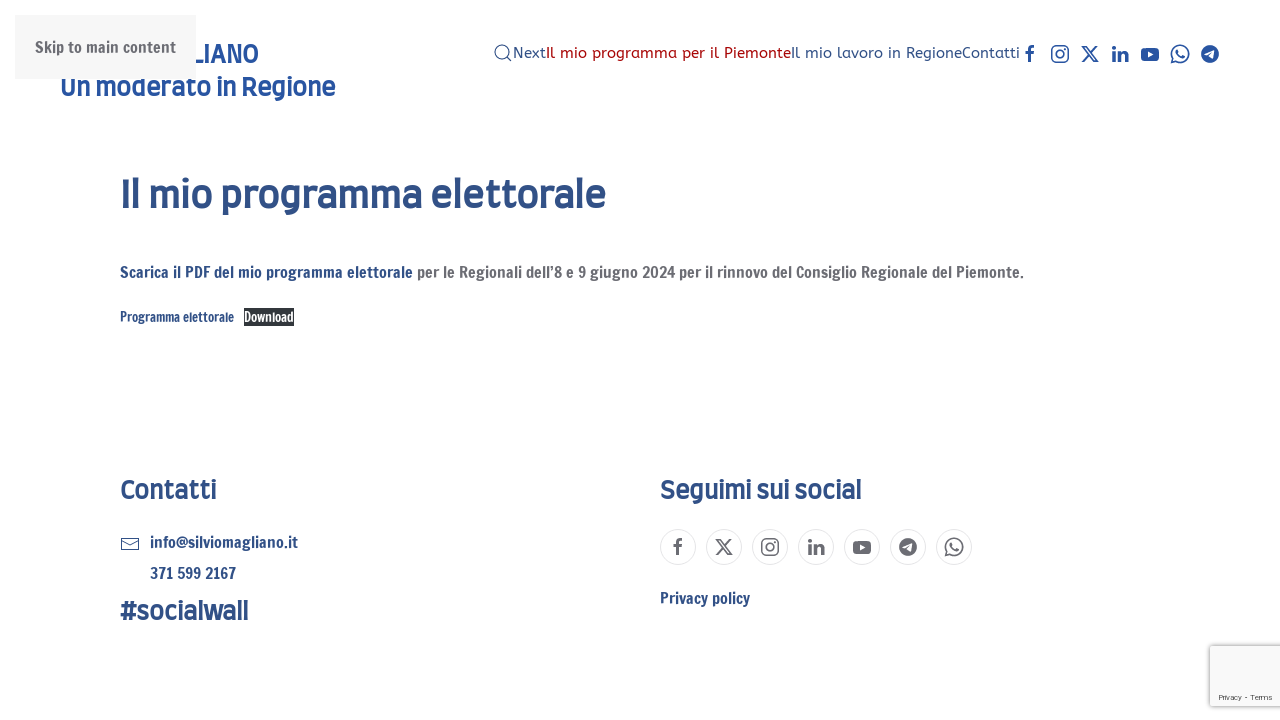

--- FILE ---
content_type: text/html; charset=UTF-8
request_url: https://www.silviomagliano.it/programma-3/il-mio-programma-elettorale/
body_size: 11832
content:
<!DOCTYPE html>
<html lang="it-IT">
    <head><style>img.lazy{min-height:1px}</style><link href="https://www.silviomagliano.it/wp-content/plugins/w3-total-cache/pub/js/lazyload.min.js" as="script">
        <meta charset="UTF-8">
        <meta name="viewport" content="width=device-width, initial-scale=1">
        <link rel="icon" href="/wp-content/uploads/2015/11/testata1.png" sizes="any">
                <link rel="apple-touch-icon" href="/wp-content/themes/yootheme/packages/theme-wordpress/assets/images/apple-touch-icon.png">
                <meta name='robots' content='index, follow, max-image-preview:large, max-snippet:-1, max-video-preview:-1' />

	<!-- This site is optimized with the Yoast SEO plugin v26.4 - https://yoast.com/wordpress/plugins/seo/ -->
	<title>Il mio programma elettorale - Silvio Magliano</title>
	<link rel="canonical" href="https://www.silviomagliano.it/programma-3/il-mio-programma-elettorale/" />
	<meta property="og:locale" content="it_IT" />
	<meta property="og:type" content="article" />
	<meta property="og:title" content="Il mio programma elettorale - Silvio Magliano" />
	<meta property="og:description" content="Scarica il PDF del mio programma elettorale per le Regionali dell&#8217;8 e 9 giugno 2024 per il rinnovo del Consiglio Regionale del Piemonte." />
	<meta property="og:url" content="https://www.silviomagliano.it/programma-3/il-mio-programma-elettorale/" />
	<meta property="og:site_name" content="Silvio Magliano" />
	<meta property="article:modified_time" content="2024-05-16T15:49:17+00:00" />
	<meta name="twitter:card" content="summary_large_image" />
	<meta name="twitter:label1" content="Tempo di lettura stimato" />
	<meta name="twitter:data1" content="1 minuto" />
	<script type="application/ld+json" class="yoast-schema-graph">{"@context":"https://schema.org","@graph":[{"@type":"WebPage","@id":"https://www.silviomagliano.it/programma-3/il-mio-programma-elettorale/","url":"https://www.silviomagliano.it/programma-3/il-mio-programma-elettorale/","name":"Il mio programma elettorale - Silvio Magliano","isPartOf":{"@id":"https://www.silviomagliano.it/#website"},"datePublished":"2024-04-06T13:50:57+00:00","dateModified":"2024-05-16T15:49:17+00:00","breadcrumb":{"@id":"https://www.silviomagliano.it/programma-3/il-mio-programma-elettorale/#breadcrumb"},"inLanguage":"it-IT","potentialAction":[{"@type":"ReadAction","target":["https://www.silviomagliano.it/programma-3/il-mio-programma-elettorale/"]}]},{"@type":"BreadcrumbList","@id":"https://www.silviomagliano.it/programma-3/il-mio-programma-elettorale/#breadcrumb","itemListElement":[{"@type":"ListItem","position":1,"name":"Home","item":"https://www.silviomagliano.it/"},{"@type":"ListItem","position":2,"name":"Programma","item":"https://www.silviomagliano.it/programma-3/"},{"@type":"ListItem","position":3,"name":"Il mio programma elettorale"}]},{"@type":"WebSite","@id":"https://www.silviomagliano.it/#website","url":"https://www.silviomagliano.it/","name":"Silvio Magliano","description":"","potentialAction":[{"@type":"SearchAction","target":{"@type":"EntryPoint","urlTemplate":"https://www.silviomagliano.it/?s={search_term_string}"},"query-input":{"@type":"PropertyValueSpecification","valueRequired":true,"valueName":"search_term_string"}}],"inLanguage":"it-IT"}]}</script>
	<!-- / Yoast SEO plugin. -->


<link rel="alternate" type="application/rss+xml" title="Silvio Magliano &raquo; Feed" href="https://www.silviomagliano.it/feed/" />
<link rel="alternate" type="application/rss+xml" title="Silvio Magliano &raquo; Feed dei commenti" href="https://www.silviomagliano.it/comments/feed/" />
<script>
window._wpemojiSettings = {"baseUrl":"https:\/\/s.w.org\/images\/core\/emoji\/16.0.1\/72x72\/","ext":".png","svgUrl":"https:\/\/s.w.org\/images\/core\/emoji\/16.0.1\/svg\/","svgExt":".svg","source":{"concatemoji":"https:\/\/www.silviomagliano.it\/wp-includes\/js\/wp-emoji-release.min.js?ver=6.8.3"}};
/*! This file is auto-generated */
!function(s,n){var o,i,e;function c(e){try{var t={supportTests:e,timestamp:(new Date).valueOf()};sessionStorage.setItem(o,JSON.stringify(t))}catch(e){}}function p(e,t,n){e.clearRect(0,0,e.canvas.width,e.canvas.height),e.fillText(t,0,0);var t=new Uint32Array(e.getImageData(0,0,e.canvas.width,e.canvas.height).data),a=(e.clearRect(0,0,e.canvas.width,e.canvas.height),e.fillText(n,0,0),new Uint32Array(e.getImageData(0,0,e.canvas.width,e.canvas.height).data));return t.every(function(e,t){return e===a[t]})}function u(e,t){e.clearRect(0,0,e.canvas.width,e.canvas.height),e.fillText(t,0,0);for(var n=e.getImageData(16,16,1,1),a=0;a<n.data.length;a++)if(0!==n.data[a])return!1;return!0}function f(e,t,n,a){switch(t){case"flag":return n(e,"\ud83c\udff3\ufe0f\u200d\u26a7\ufe0f","\ud83c\udff3\ufe0f\u200b\u26a7\ufe0f")?!1:!n(e,"\ud83c\udde8\ud83c\uddf6","\ud83c\udde8\u200b\ud83c\uddf6")&&!n(e,"\ud83c\udff4\udb40\udc67\udb40\udc62\udb40\udc65\udb40\udc6e\udb40\udc67\udb40\udc7f","\ud83c\udff4\u200b\udb40\udc67\u200b\udb40\udc62\u200b\udb40\udc65\u200b\udb40\udc6e\u200b\udb40\udc67\u200b\udb40\udc7f");case"emoji":return!a(e,"\ud83e\udedf")}return!1}function g(e,t,n,a){var r="undefined"!=typeof WorkerGlobalScope&&self instanceof WorkerGlobalScope?new OffscreenCanvas(300,150):s.createElement("canvas"),o=r.getContext("2d",{willReadFrequently:!0}),i=(o.textBaseline="top",o.font="600 32px Arial",{});return e.forEach(function(e){i[e]=t(o,e,n,a)}),i}function t(e){var t=s.createElement("script");t.src=e,t.defer=!0,s.head.appendChild(t)}"undefined"!=typeof Promise&&(o="wpEmojiSettingsSupports",i=["flag","emoji"],n.supports={everything:!0,everythingExceptFlag:!0},e=new Promise(function(e){s.addEventListener("DOMContentLoaded",e,{once:!0})}),new Promise(function(t){var n=function(){try{var e=JSON.parse(sessionStorage.getItem(o));if("object"==typeof e&&"number"==typeof e.timestamp&&(new Date).valueOf()<e.timestamp+604800&&"object"==typeof e.supportTests)return e.supportTests}catch(e){}return null}();if(!n){if("undefined"!=typeof Worker&&"undefined"!=typeof OffscreenCanvas&&"undefined"!=typeof URL&&URL.createObjectURL&&"undefined"!=typeof Blob)try{var e="postMessage("+g.toString()+"("+[JSON.stringify(i),f.toString(),p.toString(),u.toString()].join(",")+"));",a=new Blob([e],{type:"text/javascript"}),r=new Worker(URL.createObjectURL(a),{name:"wpTestEmojiSupports"});return void(r.onmessage=function(e){c(n=e.data),r.terminate(),t(n)})}catch(e){}c(n=g(i,f,p,u))}t(n)}).then(function(e){for(var t in e)n.supports[t]=e[t],n.supports.everything=n.supports.everything&&n.supports[t],"flag"!==t&&(n.supports.everythingExceptFlag=n.supports.everythingExceptFlag&&n.supports[t]);n.supports.everythingExceptFlag=n.supports.everythingExceptFlag&&!n.supports.flag,n.DOMReady=!1,n.readyCallback=function(){n.DOMReady=!0}}).then(function(){return e}).then(function(){var e;n.supports.everything||(n.readyCallback(),(e=n.source||{}).concatemoji?t(e.concatemoji):e.wpemoji&&e.twemoji&&(t(e.twemoji),t(e.wpemoji)))}))}((window,document),window._wpemojiSettings);
</script>
<style id='wp-emoji-styles-inline-css'>

	img.wp-smiley, img.emoji {
		display: inline !important;
		border: none !important;
		box-shadow: none !important;
		height: 1em !important;
		width: 1em !important;
		margin: 0 0.07em !important;
		vertical-align: -0.1em !important;
		background: none !important;
		padding: 0 !important;
	}
</style>
<link rel='stylesheet' id='wp-block-library-css' href='https://www.silviomagliano.it/wp-includes/css/dist/block-library/style.min.css?ver=6.8.3' media='all' />
<style id='classic-theme-styles-inline-css'>
/*! This file is auto-generated */
.wp-block-button__link{color:#fff;background-color:#32373c;border-radius:9999px;box-shadow:none;text-decoration:none;padding:calc(.667em + 2px) calc(1.333em + 2px);font-size:1.125em}.wp-block-file__button{background:#32373c;color:#fff;text-decoration:none}
</style>
<style id='esf-fb-halfwidth-style-inline-css'>
.wp-block-create-block-easy-social-feed-facebook-carousel{background-color:#21759b;color:#fff;padding:2px}

</style>
<style id='esf-fb-fullwidth-style-inline-css'>
.wp-block-create-block-easy-social-feed-facebook-carousel{background-color:#21759b;color:#fff;padding:2px}

</style>
<style id='esf-fb-thumbnail-style-inline-css'>
.wp-block-create-block-easy-social-feed-facebook-carousel{background-color:#21759b;color:#fff;padding:2px}

</style>
<link rel='stylesheet' id='edsanimate-block-style-css' href='https://www.silviomagliano.it/wp-content/plugins/animate-it/assets/css/block-style.css?ver=1764345338' media='all' />
<style id='global-styles-inline-css'>
:root{--wp--preset--aspect-ratio--square: 1;--wp--preset--aspect-ratio--4-3: 4/3;--wp--preset--aspect-ratio--3-4: 3/4;--wp--preset--aspect-ratio--3-2: 3/2;--wp--preset--aspect-ratio--2-3: 2/3;--wp--preset--aspect-ratio--16-9: 16/9;--wp--preset--aspect-ratio--9-16: 9/16;--wp--preset--color--black: #000000;--wp--preset--color--cyan-bluish-gray: #abb8c3;--wp--preset--color--white: #ffffff;--wp--preset--color--pale-pink: #f78da7;--wp--preset--color--vivid-red: #cf2e2e;--wp--preset--color--luminous-vivid-orange: #ff6900;--wp--preset--color--luminous-vivid-amber: #fcb900;--wp--preset--color--light-green-cyan: #7bdcb5;--wp--preset--color--vivid-green-cyan: #00d084;--wp--preset--color--pale-cyan-blue: #8ed1fc;--wp--preset--color--vivid-cyan-blue: #0693e3;--wp--preset--color--vivid-purple: #9b51e0;--wp--preset--gradient--vivid-cyan-blue-to-vivid-purple: linear-gradient(135deg,rgba(6,147,227,1) 0%,rgb(155,81,224) 100%);--wp--preset--gradient--light-green-cyan-to-vivid-green-cyan: linear-gradient(135deg,rgb(122,220,180) 0%,rgb(0,208,130) 100%);--wp--preset--gradient--luminous-vivid-amber-to-luminous-vivid-orange: linear-gradient(135deg,rgba(252,185,0,1) 0%,rgba(255,105,0,1) 100%);--wp--preset--gradient--luminous-vivid-orange-to-vivid-red: linear-gradient(135deg,rgba(255,105,0,1) 0%,rgb(207,46,46) 100%);--wp--preset--gradient--very-light-gray-to-cyan-bluish-gray: linear-gradient(135deg,rgb(238,238,238) 0%,rgb(169,184,195) 100%);--wp--preset--gradient--cool-to-warm-spectrum: linear-gradient(135deg,rgb(74,234,220) 0%,rgb(151,120,209) 20%,rgb(207,42,186) 40%,rgb(238,44,130) 60%,rgb(251,105,98) 80%,rgb(254,248,76) 100%);--wp--preset--gradient--blush-light-purple: linear-gradient(135deg,rgb(255,206,236) 0%,rgb(152,150,240) 100%);--wp--preset--gradient--blush-bordeaux: linear-gradient(135deg,rgb(254,205,165) 0%,rgb(254,45,45) 50%,rgb(107,0,62) 100%);--wp--preset--gradient--luminous-dusk: linear-gradient(135deg,rgb(255,203,112) 0%,rgb(199,81,192) 50%,rgb(65,88,208) 100%);--wp--preset--gradient--pale-ocean: linear-gradient(135deg,rgb(255,245,203) 0%,rgb(182,227,212) 50%,rgb(51,167,181) 100%);--wp--preset--gradient--electric-grass: linear-gradient(135deg,rgb(202,248,128) 0%,rgb(113,206,126) 100%);--wp--preset--gradient--midnight: linear-gradient(135deg,rgb(2,3,129) 0%,rgb(40,116,252) 100%);--wp--preset--font-size--small: 13px;--wp--preset--font-size--medium: 20px;--wp--preset--font-size--large: 36px;--wp--preset--font-size--x-large: 42px;--wp--preset--spacing--20: 0.44rem;--wp--preset--spacing--30: 0.67rem;--wp--preset--spacing--40: 1rem;--wp--preset--spacing--50: 1.5rem;--wp--preset--spacing--60: 2.25rem;--wp--preset--spacing--70: 3.38rem;--wp--preset--spacing--80: 5.06rem;--wp--preset--shadow--natural: 6px 6px 9px rgba(0, 0, 0, 0.2);--wp--preset--shadow--deep: 12px 12px 50px rgba(0, 0, 0, 0.4);--wp--preset--shadow--sharp: 6px 6px 0px rgba(0, 0, 0, 0.2);--wp--preset--shadow--outlined: 6px 6px 0px -3px rgba(255, 255, 255, 1), 6px 6px rgba(0, 0, 0, 1);--wp--preset--shadow--crisp: 6px 6px 0px rgba(0, 0, 0, 1);}:where(.is-layout-flex){gap: 0.5em;}:where(.is-layout-grid){gap: 0.5em;}body .is-layout-flex{display: flex;}.is-layout-flex{flex-wrap: wrap;align-items: center;}.is-layout-flex > :is(*, div){margin: 0;}body .is-layout-grid{display: grid;}.is-layout-grid > :is(*, div){margin: 0;}:where(.wp-block-columns.is-layout-flex){gap: 2em;}:where(.wp-block-columns.is-layout-grid){gap: 2em;}:where(.wp-block-post-template.is-layout-flex){gap: 1.25em;}:where(.wp-block-post-template.is-layout-grid){gap: 1.25em;}.has-black-color{color: var(--wp--preset--color--black) !important;}.has-cyan-bluish-gray-color{color: var(--wp--preset--color--cyan-bluish-gray) !important;}.has-white-color{color: var(--wp--preset--color--white) !important;}.has-pale-pink-color{color: var(--wp--preset--color--pale-pink) !important;}.has-vivid-red-color{color: var(--wp--preset--color--vivid-red) !important;}.has-luminous-vivid-orange-color{color: var(--wp--preset--color--luminous-vivid-orange) !important;}.has-luminous-vivid-amber-color{color: var(--wp--preset--color--luminous-vivid-amber) !important;}.has-light-green-cyan-color{color: var(--wp--preset--color--light-green-cyan) !important;}.has-vivid-green-cyan-color{color: var(--wp--preset--color--vivid-green-cyan) !important;}.has-pale-cyan-blue-color{color: var(--wp--preset--color--pale-cyan-blue) !important;}.has-vivid-cyan-blue-color{color: var(--wp--preset--color--vivid-cyan-blue) !important;}.has-vivid-purple-color{color: var(--wp--preset--color--vivid-purple) !important;}.has-black-background-color{background-color: var(--wp--preset--color--black) !important;}.has-cyan-bluish-gray-background-color{background-color: var(--wp--preset--color--cyan-bluish-gray) !important;}.has-white-background-color{background-color: var(--wp--preset--color--white) !important;}.has-pale-pink-background-color{background-color: var(--wp--preset--color--pale-pink) !important;}.has-vivid-red-background-color{background-color: var(--wp--preset--color--vivid-red) !important;}.has-luminous-vivid-orange-background-color{background-color: var(--wp--preset--color--luminous-vivid-orange) !important;}.has-luminous-vivid-amber-background-color{background-color: var(--wp--preset--color--luminous-vivid-amber) !important;}.has-light-green-cyan-background-color{background-color: var(--wp--preset--color--light-green-cyan) !important;}.has-vivid-green-cyan-background-color{background-color: var(--wp--preset--color--vivid-green-cyan) !important;}.has-pale-cyan-blue-background-color{background-color: var(--wp--preset--color--pale-cyan-blue) !important;}.has-vivid-cyan-blue-background-color{background-color: var(--wp--preset--color--vivid-cyan-blue) !important;}.has-vivid-purple-background-color{background-color: var(--wp--preset--color--vivid-purple) !important;}.has-black-border-color{border-color: var(--wp--preset--color--black) !important;}.has-cyan-bluish-gray-border-color{border-color: var(--wp--preset--color--cyan-bluish-gray) !important;}.has-white-border-color{border-color: var(--wp--preset--color--white) !important;}.has-pale-pink-border-color{border-color: var(--wp--preset--color--pale-pink) !important;}.has-vivid-red-border-color{border-color: var(--wp--preset--color--vivid-red) !important;}.has-luminous-vivid-orange-border-color{border-color: var(--wp--preset--color--luminous-vivid-orange) !important;}.has-luminous-vivid-amber-border-color{border-color: var(--wp--preset--color--luminous-vivid-amber) !important;}.has-light-green-cyan-border-color{border-color: var(--wp--preset--color--light-green-cyan) !important;}.has-vivid-green-cyan-border-color{border-color: var(--wp--preset--color--vivid-green-cyan) !important;}.has-pale-cyan-blue-border-color{border-color: var(--wp--preset--color--pale-cyan-blue) !important;}.has-vivid-cyan-blue-border-color{border-color: var(--wp--preset--color--vivid-cyan-blue) !important;}.has-vivid-purple-border-color{border-color: var(--wp--preset--color--vivid-purple) !important;}.has-vivid-cyan-blue-to-vivid-purple-gradient-background{background: var(--wp--preset--gradient--vivid-cyan-blue-to-vivid-purple) !important;}.has-light-green-cyan-to-vivid-green-cyan-gradient-background{background: var(--wp--preset--gradient--light-green-cyan-to-vivid-green-cyan) !important;}.has-luminous-vivid-amber-to-luminous-vivid-orange-gradient-background{background: var(--wp--preset--gradient--luminous-vivid-amber-to-luminous-vivid-orange) !important;}.has-luminous-vivid-orange-to-vivid-red-gradient-background{background: var(--wp--preset--gradient--luminous-vivid-orange-to-vivid-red) !important;}.has-very-light-gray-to-cyan-bluish-gray-gradient-background{background: var(--wp--preset--gradient--very-light-gray-to-cyan-bluish-gray) !important;}.has-cool-to-warm-spectrum-gradient-background{background: var(--wp--preset--gradient--cool-to-warm-spectrum) !important;}.has-blush-light-purple-gradient-background{background: var(--wp--preset--gradient--blush-light-purple) !important;}.has-blush-bordeaux-gradient-background{background: var(--wp--preset--gradient--blush-bordeaux) !important;}.has-luminous-dusk-gradient-background{background: var(--wp--preset--gradient--luminous-dusk) !important;}.has-pale-ocean-gradient-background{background: var(--wp--preset--gradient--pale-ocean) !important;}.has-electric-grass-gradient-background{background: var(--wp--preset--gradient--electric-grass) !important;}.has-midnight-gradient-background{background: var(--wp--preset--gradient--midnight) !important;}.has-small-font-size{font-size: var(--wp--preset--font-size--small) !important;}.has-medium-font-size{font-size: var(--wp--preset--font-size--medium) !important;}.has-large-font-size{font-size: var(--wp--preset--font-size--large) !important;}.has-x-large-font-size{font-size: var(--wp--preset--font-size--x-large) !important;}
:where(.wp-block-post-template.is-layout-flex){gap: 1.25em;}:where(.wp-block-post-template.is-layout-grid){gap: 1.25em;}
:where(.wp-block-columns.is-layout-flex){gap: 2em;}:where(.wp-block-columns.is-layout-grid){gap: 2em;}
:root :where(.wp-block-pullquote){font-size: 1.5em;line-height: 1.6;}
</style>
<link rel='stylesheet' id='easy-facebook-likebox-custom-fonts-css' href='https://www.silviomagliano.it/wp-content/plugins/easy-facebook-likebox/frontend/assets/css/esf-custom-fonts.css?ver=6.8.3' media='all' />
<link rel='stylesheet' id='easy-facebook-likebox-popup-styles-css' href='https://www.silviomagliano.it/wp-content/plugins/easy-facebook-likebox/facebook/frontend/assets/css/esf-free-popup.css?ver=6.7.1' media='all' />
<link rel='stylesheet' id='easy-facebook-likebox-frontend-css' href='https://www.silviomagliano.it/wp-content/plugins/easy-facebook-likebox/facebook/frontend/assets/css/easy-facebook-likebox-frontend.css?ver=6.7.1' media='all' />
<link rel='stylesheet' id='easy-facebook-likebox-customizer-style-css' href='https://www.silviomagliano.it/wp-admin/admin-ajax.php?action=easy-facebook-likebox-customizer-style&#038;ver=6.7.1' media='all' />
<link rel='stylesheet' id='edsanimate-animo-css-css' href='https://www.silviomagliano.it/wp-content/plugins/animate-it/assets/css/animate-animo.css?ver=6.8.3' media='all' />
<link rel='stylesheet' id='contact-form-7-css' href='https://www.silviomagliano.it/wp-content/plugins/contact-form-7/includes/css/styles.css?ver=6.1.3' media='all' />
<link rel='stylesheet' id='wpsl-styles-css' href='https://www.silviomagliano.it/wp-content/plugins/wp-store-locator/css/styles.min.css?ver=2.2.261' media='all' />
<link rel='stylesheet' id='esf-custom-fonts-css' href='https://www.silviomagliano.it/wp-content/plugins/easy-facebook-likebox/frontend/assets/css/esf-custom-fonts.css?ver=6.8.3' media='all' />
<link rel='stylesheet' id='esf-insta-frontend-css' href='https://www.silviomagliano.it/wp-content/plugins/easy-facebook-likebox//instagram/frontend/assets/css/esf-insta-frontend.css?ver=6.8.3' media='all' />
<link rel='stylesheet' id='esf-insta-customizer-style-css' href='https://www.silviomagliano.it/wp-admin/admin-ajax.php?action=esf-insta-customizer-style&#038;ver=6.8.3' media='all' />
<link rel='stylesheet' id='tablepress-default-css' href='https://www.silviomagliano.it/wp-content/plugins/tablepress/css/build/default.css?ver=3.2.5' media='all' />
<link rel='stylesheet' id='__EPYT__style-css' href='https://www.silviomagliano.it/wp-content/plugins/youtube-embed-plus/styles/ytprefs.min.css?ver=14.2.3.2' media='all' />
<style id='__EPYT__style-inline-css'>

                .epyt-gallery-thumb {
                        width: 33.333%;
                }
                
</style>
<link href="https://www.silviomagliano.it/wp-content/themes/yootheme/css/theme.1.css?ver=1757347224" rel="stylesheet">
<script src="https://www.silviomagliano.it/wp-includes/js/jquery/jquery.min.js?ver=3.7.1" id="jquery-core-js"></script>
<script src="https://www.silviomagliano.it/wp-includes/js/jquery/jquery-migrate.min.js?ver=3.4.1" id="jquery-migrate-js"></script>
<script src="https://www.silviomagliano.it/wp-content/plugins/easy-facebook-likebox/facebook/frontend/assets/js/esf-free-popup.min.js?ver=6.7.1" id="easy-facebook-likebox-popup-script-js"></script>
<script id="easy-facebook-likebox-public-script-js-extra">
var public_ajax = {"ajax_url":"https:\/\/www.silviomagliano.it\/wp-admin\/admin-ajax.php","efbl_is_fb_pro":""};
</script>
<script src="https://www.silviomagliano.it/wp-content/plugins/easy-facebook-likebox/facebook/frontend/assets/js/public.js?ver=6.7.1" id="easy-facebook-likebox-public-script-js"></script>
<script src="https://www.silviomagliano.it/wp-content/plugins/easy-facebook-likebox/frontend/assets/js/imagesloaded.pkgd.min.js?ver=6.8.3" id="imagesloaded.pkgd.min-js"></script>
<script id="esf-insta-public-js-extra">
var esf_insta = {"ajax_url":"https:\/\/www.silviomagliano.it\/wp-admin\/admin-ajax.php","version":"free","nonce":"f12ce8f2c3"};
</script>
<script src="https://www.silviomagliano.it/wp-content/plugins/easy-facebook-likebox//instagram/frontend/assets/js/esf-insta-public.js?ver=1" id="esf-insta-public-js"></script>
<script id="__ytprefs__-js-extra">
var _EPYT_ = {"ajaxurl":"https:\/\/www.silviomagliano.it\/wp-admin\/admin-ajax.php","security":"c581a53475","gallery_scrolloffset":"20","eppathtoscripts":"https:\/\/www.silviomagliano.it\/wp-content\/plugins\/youtube-embed-plus\/scripts\/","eppath":"https:\/\/www.silviomagliano.it\/wp-content\/plugins\/youtube-embed-plus\/","epresponsiveselector":"[\"iframe.__youtube_prefs__\",\"iframe[src*='youtube.com']\",\"iframe[src*='youtube-nocookie.com']\",\"iframe[data-ep-src*='youtube.com']\",\"iframe[data-ep-src*='youtube-nocookie.com']\",\"iframe[data-ep-gallerysrc*='youtube.com']\"]","epdovol":"1","version":"14.2.3.2","evselector":"iframe.__youtube_prefs__[src], iframe[src*=\"youtube.com\/embed\/\"], iframe[src*=\"youtube-nocookie.com\/embed\/\"]","ajax_compat":"","maxres_facade":"eager","ytapi_load":"light","pause_others":"","stopMobileBuffer":"1","facade_mode":"","not_live_on_channel":""};
</script>
<script src="https://www.silviomagliano.it/wp-content/plugins/youtube-embed-plus/scripts/ytprefs.min.js?ver=14.2.3.2" id="__ytprefs__-js"></script>
<link rel="https://api.w.org/" href="https://www.silviomagliano.it/wp-json/" /><link rel="alternate" title="JSON" type="application/json" href="https://www.silviomagliano.it/wp-json/wp/v2/pages/17633" /><link rel="EditURI" type="application/rsd+xml" title="RSD" href="https://www.silviomagliano.it/xmlrpc.php?rsd" />
<link rel='shortlink' href='https://www.silviomagliano.it/?p=17633' />
<link rel="alternate" title="oEmbed (JSON)" type="application/json+oembed" href="https://www.silviomagliano.it/wp-json/oembed/1.0/embed?url=https%3A%2F%2Fwww.silviomagliano.it%2Fprogramma-3%2Fil-mio-programma-elettorale%2F" />
<link rel="alternate" title="oEmbed (XML)" type="text/xml+oembed" href="https://www.silviomagliano.it/wp-json/oembed/1.0/embed?url=https%3A%2F%2Fwww.silviomagliano.it%2Fprogramma-3%2Fil-mio-programma-elettorale%2F&#038;format=xml" />

<!-- Meta Pixel Code -->
<script type='text/javascript'>
!function(f,b,e,v,n,t,s){if(f.fbq)return;n=f.fbq=function(){n.callMethod?
n.callMethod.apply(n,arguments):n.queue.push(arguments)};if(!f._fbq)f._fbq=n;
n.push=n;n.loaded=!0;n.version='2.0';n.queue=[];t=b.createElement(e);t.async=!0;
t.src=v;s=b.getElementsByTagName(e)[0];s.parentNode.insertBefore(t,s)}(window,
document,'script','https://connect.facebook.net/en_US/fbevents.js');
</script>
<!-- End Meta Pixel Code -->
<script type='text/javascript'>var url = window.location.origin + '?ob=open-bridge';
            fbq('set', 'openbridge', '2129992527310852', url);
fbq('init', '2129992527310852', {}, {
    "agent": "wordpress-6.8.3-4.1.5"
})</script><script type='text/javascript'>
    fbq('track', 'PageView', []);
  </script><script src="https://www.silviomagliano.it/wp-content/themes/yootheme/packages/theme-analytics/app/analytics.min.js?ver=4.5.24" defer></script>
<script src="https://www.silviomagliano.it/wp-content/themes/yootheme/packages/theme-cookie/app/cookie.min.js?ver=4.5.24" defer></script>
<script src="https://www.silviomagliano.it/wp-content/themes/yootheme/vendor/assets/uikit/dist/js/uikit.min.js?ver=4.5.24"></script>
<script src="https://www.silviomagliano.it/wp-content/themes/yootheme/vendor/assets/uikit/dist/js/uikit-icons-morgan-consulting.min.js?ver=4.5.24"></script>
<script src="https://www.silviomagliano.it/wp-content/themes/yootheme/js/theme.js?ver=4.5.24"></script>
<script>window.yootheme ||= {}; var $theme = yootheme.theme = {"google_analytics":"UA-135194194-1","google_analytics_anonymize":"","cookie":{"mode":"notification","template":"<div class=\"tm-cookie-banner uk-notification uk-notification-bottom-center\">\n        <div class=\"uk-notification-message uk-panel\">\n\n            <p>Navigando in questo sito, che <strong>non<\/strong> usa cookie di profilazione, acconsenti all'utilizzo dei cookie come strumento tecnico di navigazione<\/p>\n            \n                        <p class=\"uk-margin-small-top\">\n\n                                <button type=\"button\" class=\"js-accept uk-button uk-button-primary\" data-uk-toggle=\"target: !.uk-notification; animation: uk-animation-fade\">Accetto<\/button>\n                \n                \n            <\/p>\n            \n        <\/div>\n    <\/div>","position":"bottom"},"i18n":{"close":{"label":"Chiudi","0":"yootheme"},"totop":{"label":"Back to top","0":"yootheme"},"marker":{"label":"Open","0":"yootheme"},"navbarToggleIcon":{"label":"Apri menu","0":"yootheme"},"paginationPrevious":{"label":"Pagina precedente","0":"yootheme"},"paginationNext":{"label":"Pagina successiva","0":"yootheme"},"searchIcon":{"toggle":"Open Search","submit":"Submit Search"},"slider":{"next":"Next slide","previous":"Previous slide","slideX":"Slide %s","slideLabel":"%s of %s"},"slideshow":{"next":"Next slide","previous":"Previous slide","slideX":"Slide %s","slideLabel":"%s of %s"},"lightboxPanel":{"next":"Next slide","previous":"Previous slide","slideLabel":"%s of %s","close":"Close"}}};</script>
<link rel="icon" href="https://www.silviomagliano.it/wp-content/uploads/2015/11/cropped-testata1-300x300.png" sizes="32x32" />
<link rel="icon" href="https://www.silviomagliano.it/wp-content/uploads/2015/11/cropped-testata1-300x300.png" sizes="192x192" />
<link rel="apple-touch-icon" href="https://www.silviomagliano.it/wp-content/uploads/2015/11/cropped-testata1-300x300.png" />
<meta name="msapplication-TileImage" content="https://www.silviomagliano.it/wp-content/uploads/2015/11/cropped-testata1-300x300.png" />
		<style id="wp-custom-css">
			.pt-cv-readmore {
    color: white !important;
    background-color: #DB1317 !important;
    border: none !important;
}

.wpcf7-form {
	font-family:Montserrat;
	Font-size: 14pt;
	color:#325187;
	line-height:1em;
}

.wpcf7-form-control {
	height:3em;
	margin-top:10px;
	margin-bottom:30px;
	width:60%;
	border-top:none;
	border-left:none;
	border: 1pt solid; 
	border-color:#325187;
	font-family:montserrat;
	font-size: 10pt;
	text-transform:uppercase;
	}

.wpcf7-list-item {
	width:60%;
}

.wpcf7-form-control-wrap {
	border:none;
}
label.wpcf7-form-control {
	color:white!important;
}

 span.wpcf7-acceptance {
		border:none!important;
  }

input.wpcf7-submit {
	font-weight:800;
	font-size:20pt;
	color:#2955a2;
}

@media only screen and (max-width: 800px) {
  .wpcf7-acceptance {
    	width:80%;
		border:none;
  }
	
	.wpcf7-form-control {
    	width:100%;
  }
	
	.wpcf7-list-item {
    	width:100%;
	}
}

.page-id-17895 .uk-grid-item-match {
	padding-left:0px;
}
.page-id-17895 #page\#0 {
	padding-left:0px!important;
}

/*Modifica e personalizzazione tabelle*/
.tablepress-id-4 {
	font-family:farro;
	font-size:10pt;
	font-weight:100;
}
.tablepress-id-1 {
	font-family:farro;
	font-size:10pt;
	font-weight:100;
}

.tablepress-id-1 .column-2.dt-type-numeric {
	font-weight:bold;
	font-size:12pt;
	
}
.tablepress-id-4 .column-2.dt-type-numeric {
	font-weight:bold;
	font-size:12pt;
	
}		</style>
		    </head>
    <body class="wp-singular page-template-default page page-id-17633 page-child parent-pageid-1640 wp-theme-yootheme ">

        
<!-- Meta Pixel Code -->
<noscript>
<img class="lazy" height="1" width="1" style="display:none" alt="fbpx"
src="data:image/svg+xml,%3Csvg%20xmlns='http://www.w3.org/2000/svg'%20viewBox='0%200%201%201'%3E%3C/svg%3E" data-src="https://www.facebook.com/tr?id=2129992527310852&ev=PageView&noscript=1" />
</noscript>
<!-- End Meta Pixel Code -->

        <div class="uk-hidden-visually uk-notification uk-notification-top-left uk-width-auto">
            <div class="uk-notification-message">
                <a href="#tm-main" class="uk-link-reset">Skip to main content</a>
            </div>
        </div>

        
        
        <div class="tm-page">

                        


<header class="tm-header-mobile uk-hidden@l">


    
        <div class="uk-navbar-container">

            <div class="uk-container uk-container-expand">
                <nav class="uk-navbar" uk-navbar="{&quot;align&quot;:&quot;left&quot;,&quot;container&quot;:&quot;.tm-header-mobile&quot;,&quot;boundary&quot;:&quot;.tm-header-mobile .uk-navbar-container&quot;}">

                                        <div class="uk-navbar-left ">

                        
                                                    <a uk-toggle href="#tm-dialog-mobile" class="uk-navbar-toggle">

        
        <div uk-navbar-toggle-icon></div>

        
    </a>                        
                        
                    </div>
                    
                                        <div class="uk-navbar-center">

                                                    <a href="https://www.silviomagliano.it/" aria-label="Torna alla Home" class="uk-logo uk-navbar-item">
    <br><h3 style="color:#2955a2";>SILVIO MAGLIANO<br>Un moderato in Regione</h3></a>                        
                        
                    </div>
                    
                    
                </nav>
            </div>

        </div>

    



        <div id="tm-dialog-mobile" uk-offcanvas="container: true; overlay: true" mode="slide">
        <div class="uk-offcanvas-bar uk-flex uk-flex-column">

                        <button class="uk-offcanvas-close uk-close-large" type="button" uk-close uk-toggle="cls: uk-close-large; mode: media; media: @s"></button>
            
                        <div class="uk-margin-auto-bottom">
                
<div class="uk-grid uk-child-width-1-1" uk-grid>    <div>
<div class="uk-panel widget widget_nav_menu" id="nav_menu-5">

    
    
<ul class="uk-nav uk-nav-default">
    
	<li class="menu-item menu-item-type-post_type menu-item-object-page"><a href="https://www.silviomagliano.it/next/">Next</a></li>
	<li class="menu-item menu-item-type-post_type menu-item-object-page current-menu-item page_item page-item-17633 current_page_item uk-active"><a href="https://www.silviomagliano.it/programma-3/il-mio-programma-elettorale/">Il mio programma per il Piemonte</a></li>
	<li class="menu-item menu-item-type-post_type menu-item-object-page menu-item-has-children uk-parent"><a href="https://www.silviomagliano.it/il-mio-lavoro-in-regione/">Il mio lavoro in Regione</a>
	<ul class="uk-nav-sub">

		<li class="menu-item menu-item-type-post_type menu-item-object-page"><a href="https://www.silviomagliano.it/e-book-cinque-anni-di-impegno/">e-Book: “Cinque anni di impegno”</a></li></ul></li>
	<li class="menu-item menu-item-type-post_type menu-item-object-page"><a href="https://www.silviomagliano.it/contatti-2/">Contatti</a></li></ul>

</div>
</div>    <div>
<div class="uk-panel widget widget_search" id="search-5">

    
    

    <form id="search-0" action="https://www.silviomagliano.it/" method="get" role="search" class="uk-search uk-search-default uk-width-1-1"><span uk-search-icon></span><input name="s" placeholder="Cerca" required aria-label="Cerca" type="search" class="uk-search-input"></form>
    

</div>
</div>    <div>
<div class="uk-panel">

    
    <ul class="uk-grid uk-flex-inline uk-flex-middle uk-flex-nowrap">                    <li><a href="http://www.facebook.com/magliano.torino" class="uk-preserve-width uk-icon-link" rel="noreferrer" target="_blank"><span uk-icon="icon: facebook;"></span></a></li>
                    <li><a href="http://www.instagram.com/silviomagliano" class="uk-preserve-width uk-icon-link" rel="noreferrer" target="_blank"><span uk-icon="icon: instagram;"></span></a></li>
                    <li><a href="http://www.twitter.com/SilvioMagliano" class="uk-preserve-width uk-icon-link" rel="noreferrer" target="_blank"><span uk-icon="icon: twitter;"></span></a></li>
                    <li><a href="http://www.linkedin.com/in/silvio-magliano-92784921" class="uk-preserve-width uk-icon-link" rel="noreferrer" target="_blank"><span uk-icon="icon: linkedin;"></span></a></li>
                    <li><a href="https://www.youtube.com/channel/UCrw098lulUzU8sYhdFZvC4A" class="uk-preserve-width uk-icon-link" rel="noreferrer" target="_blank"><span uk-icon="icon: youtube;"></span></a></li>
            </ul>
</div>
</div></div>            </div>
            
            
        </div>
    </div>
    
    
    

</header>




<header class="tm-header uk-visible@l">



        <div uk-sticky media="@l" cls-active="uk-navbar-sticky" sel-target=".uk-navbar-container">
    
        <div class="uk-navbar-container">

            <div class="uk-container uk-container-expand">
                <nav class="uk-navbar" uk-navbar="{&quot;align&quot;:&quot;left&quot;,&quot;container&quot;:&quot;.tm-header &gt; [uk-sticky]&quot;,&quot;boundary&quot;:&quot;.tm-header .uk-navbar-container&quot;}">

                                        <div class="uk-navbar-left ">

                                                    <a href="https://www.silviomagliano.it/" aria-label="Torna alla Home" class="uk-logo uk-navbar-item">
    <br><h3 style="color:#2955a2";>SILVIO MAGLIANO<br>Un moderato in Regione</h3></a>                        
                        
                        
                    </div>
                    
                    
                                        <div class="uk-navbar-right">

                                                    

    <a class="uk-navbar-toggle" href="#search-1-search" uk-search-icon uk-toggle></a>

    <div uk-modal id="search-1-search" class="uk-modal">
        <div class="uk-modal-dialog uk-modal-body">

            
            
                <form id="search-1" action="https://www.silviomagliano.it/" method="get" role="search" class="uk-search uk-width-1-1 uk-search-medium"><span uk-search-icon></span><input name="s" placeholder="Cerca" required aria-label="Cerca" type="search" class="uk-search-input" autofocus></form>
                
            
        </div>
    </div>

                        
                                                    
<ul class="uk-navbar-nav">
    
	<li class="menu-item menu-item-type-post_type menu-item-object-page"><a href="https://www.silviomagliano.it/next/">Next</a></li>
	<li class="menu-item menu-item-type-post_type menu-item-object-page current-menu-item page_item page-item-17633 current_page_item uk-active"><a href="https://www.silviomagliano.it/programma-3/il-mio-programma-elettorale/">Il mio programma per il Piemonte</a></li>
	<li class="menu-item menu-item-type-post_type menu-item-object-page menu-item-has-children uk-parent"><a href="https://www.silviomagliano.it/il-mio-lavoro-in-regione/">Il mio lavoro in Regione</a>
	<div class="uk-drop uk-navbar-dropdown"><div><ul class="uk-nav uk-navbar-dropdown-nav">

		<li class="menu-item menu-item-type-post_type menu-item-object-page"><a href="https://www.silviomagliano.it/e-book-cinque-anni-di-impegno/">e-Book: “Cinque anni di impegno”</a></li></ul></div></div></li>
	<li class="menu-item menu-item-type-post_type menu-item-object-page"><a href="https://www.silviomagliano.it/contatti-2/">Contatti</a></li></ul>

<div class="uk-navbar-item">

    
    <ul class="uk-grid uk-flex-inline uk-flex-middle uk-flex-nowrap uk-grid-small">                    <li><a href="http://www.facebook.com/magliano.torino" class="uk-preserve-width uk-icon-link" rel="noreferrer" target="_blank"><span uk-icon="icon: facebook;"></span></a></li>
                    <li><a href="http://www.instagram.com/silviomagliano" class="uk-preserve-width uk-icon-link" rel="noreferrer" target="_blank"><span uk-icon="icon: instagram;"></span></a></li>
                    <li><a href="http://www.twitter.com/SilvioMagliano" class="uk-preserve-width uk-icon-link" rel="noreferrer" target="_blank"><span uk-icon="icon: twitter;"></span></a></li>
                    <li><a href="http://www.linkedin.com/in/silvio-magliano-92784921" class="uk-preserve-width uk-icon-link" rel="noreferrer" target="_blank"><span uk-icon="icon: linkedin;"></span></a></li>
                    <li><a href="https://www.youtube.com/channel/UCrw098lulUzU8sYhdFZvC4A" class="uk-preserve-width uk-icon-link" rel="noreferrer" target="_blank"><span uk-icon="icon: youtube;"></span></a></li>
                    <li><a href="https://whatsapp.com/channel/0029VaEtuyh90x2vHvQ2kh3f" class="uk-preserve-width uk-icon-link" rel="noreferrer" target="_blank" aria-label="Canale WA"><span uk-icon="icon: whatsapp;"></span></a></li>
                    <li><a href="https://t.me/+ClZqkQTMXus5NDc0" class="uk-preserve-width uk-icon-link" rel="noreferrer" target="_blank"><span uk-icon="icon: telegram;"></span></a></li>
            </ul>
</div>
                        
                    </div>
                    
                </nav>
            </div>

        </div>

        </div>
    







</header>

            
            
            <main id="tm-main"  class="tm-main uk-section uk-section-default" uk-height-viewport="expand: true">

                                <div class="uk-container">

                    
                            
                
<article id="post-17633" class="uk-article post-17633 page type-page status-publish hentry" typeof="Article" vocab="https://schema.org/">

    <meta property="name" content="Il mio programma elettorale">
    <meta property="author" typeof="Person" content="Redazione sito">
    <meta property="dateModified" content="2024-05-16T16:49:17+01:00">
    <meta class="uk-margin-remove-adjacent" property="datePublished" content="2024-04-06T14:50:57+01:00">

    
    <h1 class="uk-article-title">Il mio programma elettorale</h1>
    <div class="uk-margin-medium" property="text">

        
        
<p><a href="https://www.silviomagliano.it/wp-content/uploads/2024/05/programma-elettorale_ok.pdf">Scarica il PDF del mio programma elettorale</a> per le Regionali dell&#8217;8 e 9 giugno 2024 per il rinnovo del Consiglio Regionale del Piemonte.</p>



<div data-wp-interactive="core/file" class="wp-block-file"><object data-wp-bind--hidden="!state.hasPdfPreview" hidden class="wp-block-file__embed" data="https://www.silviomagliano.it/wp-content/uploads/2024/05/programma-elettorale_ok.pdf" type="application/pdf" style="width:100%;height:600px" aria-label="Incorporamento di Programma elettorale."></object><a id="wp-block-file--media-6aa7a65b-6ce8-4367-90b3-292b189e5148" href="https://www.silviomagliano.it/wp-content/uploads/2024/05/programma-elettorale_ok.pdf">Programma elettorale</a><a href="https://www.silviomagliano.it/wp-content/uploads/2024/05/programma-elettorale_ok.pdf" class="wp-block-file__button wp-element-button" download aria-describedby="wp-block-file--media-6aa7a65b-6ce8-4367-90b3-292b189e5148">Download</a></div>



        
    </div>

</article>
        
                        
                </div>
                
            </main>

            
                        <footer>
                <!-- Builder #footer -->
<div class="uk-section-default uk-section">
    
        
        
        
            
                                <div class="uk-container">                
                    <div class="uk-grid tm-grid-expand uk-grid-margin" uk-grid>
<div class="uk-width-1-2@m">
    
        
            
            
            
                
                    
<h3>        Contatti    </h3>
<ul class="uk-list uk-margin-small">
    
    
                <li class="el-item">            
        <a href="malto:info@silviomagliano.it" class="uk-link-toggle">    
        <div class="uk-grid uk-grid-small uk-child-width-expand uk-flex-nowrap uk-flex-middle">            <div class="uk-width-auto uk-link"><span class="el-image uk-text-secondary" uk-icon="icon: mail;"></span></div>            <div>
                <div class="el-content uk-panel"><span class="uk-link uk-margin-remove-last-child"><p>info@silviomagliano.it</p></span></div>            </div>
        </div>
        </a>    
        </li>                <li class="el-item">            
        <a href="tel:+393715992167" class="uk-link-toggle">    
        <div class="uk-grid uk-grid-small uk-child-width-expand uk-flex-nowrap uk-flex-middle">            <div class="uk-width-auto uk-link"><span class="el-image uk-text-muted" uk-icon="icon: phone;"></span></div>            <div>
                <div class="el-content uk-panel"><span class="uk-link uk-margin-remove-last-child"><p>371 599 2167</p></span></div>            </div>
        </div>
        </a>    
        </li>        
    
    
</ul>
<h3 class="uk-text-success uk-margin-remove-top">        <a href="/social-wall/">#socialwall</a>    </h3>
                
            
        
    
</div>
<div class="uk-width-1-2@m">
    
        
            
            
            
                
                    
<h3>        Seguimi sui social    </h3>
<div class="uk-margin" uk-scrollspy="target: [uk-scrollspy-class];">    <ul class="uk-child-width-auto uk-grid-small uk-flex-inline uk-flex-middle" uk-grid>
            <li class="el-item">
<a class="el-link uk-icon-button" href="http://www.facebook.com/magliano.torino" target="_blank" rel="noreferrer"><span uk-icon="icon: facebook;"></span></a></li>
            <li class="el-item">
<a class="el-link uk-icon-button" href="http://www.twitter.com/silviomagliano" target="_blank" rel="noreferrer"><span uk-icon="icon: twitter;"></span></a></li>
            <li class="el-item">
<a class="el-link uk-icon-button" href="http://www.instagram.com/silviomagliano" target="_blank" rel="noreferrer"><span uk-icon="icon: instagram;"></span></a></li>
            <li class="el-item">
<a class="el-link uk-icon-button" href="http://www.linkedin.com/in/silvio-magliano-92784921" target="_blank" rel="noreferrer"><span uk-icon="icon: linkedin;"></span></a></li>
            <li class="el-item">
<a class="el-link uk-icon-button" href="https://www.youtube.com/channel/UCrw098lulUzU8sYhdFZvC4A" target="_blank" rel="noreferrer"><span uk-icon="icon: youtube;"></span></a></li>
            <li class="el-item">
<a class="el-link uk-icon-button" href="https://t.me/+ClZqkQTMXus5NDc0" target="_blank" rel="noreferrer"><span uk-icon="icon: telegram;"></span></a></li>
            <li class="el-item">
<a class="el-link uk-icon-button" href="https://whatsapp.com/channel/0029VaEtuyh90x2vHvQ2kh3f" target="_blank" rel="noreferrer"><span uk-icon="icon: whatsapp;"></span></a></li>
    
    </ul></div>
<div class="uk-margin">
    
    
        
        
<a class="el-content" href="/privacy-policy/">
    
        Privacy policy    
    
</a>


        
    
    
</div>

                
            
        
    
</div></div>
                                </div>                
            
        
    
</div>            </footer>
            
        </div>

        
        <script type="speculationrules">
{"prefetch":[{"source":"document","where":{"and":[{"href_matches":"\/*"},{"not":{"href_matches":["\/wp-*.php","\/wp-admin\/*","\/wp-content\/uploads\/*","\/wp-content\/*","\/wp-content\/plugins\/*","\/wp-content\/themes\/yootheme\/*","\/*\\?(.+)"]}},{"not":{"selector_matches":"a[rel~=\"nofollow\"]"}},{"not":{"selector_matches":".no-prefetch, .no-prefetch a"}}]},"eagerness":"conservative"}]}
</script>
<script type="importmap" id="wp-importmap">
{"imports":{"@wordpress\/interactivity":"https:\/\/www.silviomagliano.it\/wp-includes\/js\/dist\/script-modules\/interactivity\/index.min.js?ver=55aebb6e0a16726baffb"}}
</script>
<script type="module" src="https://www.silviomagliano.it/wp-includes/js/dist/script-modules/block-library/file/view.min.js?ver=fdc2f6842e015af83140" id="@wordpress/block-library/file/view-js-module"></script>
<link rel="modulepreload" href="https://www.silviomagliano.it/wp-includes/js/dist/script-modules/interactivity/index.min.js?ver=55aebb6e0a16726baffb" id="@wordpress/interactivity-js-modulepreload">    <!-- Meta Pixel Event Code -->
    <script type='text/javascript'>
        document.addEventListener( 'wpcf7mailsent', function( event ) {
        if( "fb_pxl_code" in event.detail.apiResponse){
            eval(event.detail.apiResponse.fb_pxl_code);
        }
        }, false );
    </script>
    <!-- End Meta Pixel Event Code -->
        <div id='fb-pxl-ajax-code'></div><script src="https://www.silviomagliano.it/wp-content/plugins/animate-it/assets/js/animo.min.js?ver=1.0.3" id="edsanimate-animo-script-js"></script>
<script src="https://www.silviomagliano.it/wp-content/plugins/animate-it/assets/js/jquery.ba-throttle-debounce.min.js?ver=1.1" id="edsanimate-throttle-debounce-script-js"></script>
<script src="https://www.silviomagliano.it/wp-content/plugins/animate-it/assets/js/viewportchecker.js?ver=1.4.4" id="viewportcheck-script-js"></script>
<script src="https://www.silviomagliano.it/wp-content/plugins/animate-it/assets/js/edsanimate.js?ver=1.4.4" id="edsanimate-script-js"></script>
<script id="edsanimate-site-script-js-extra">
var edsanimate_options = {"offset":"75","hide_hz_scrollbar":"1","hide_vl_scrollbar":"0"};
</script>
<script src="https://www.silviomagliano.it/wp-content/plugins/animate-it/assets/js/edsanimate.site.js?ver=1.4.5" id="edsanimate-site-script-js"></script>
<script src="https://www.silviomagliano.it/wp-includes/js/dist/hooks.min.js?ver=4d63a3d491d11ffd8ac6" id="wp-hooks-js"></script>
<script src="https://www.silviomagliano.it/wp-includes/js/dist/i18n.min.js?ver=5e580eb46a90c2b997e6" id="wp-i18n-js"></script>
<script id="wp-i18n-js-after">
wp.i18n.setLocaleData( { 'text direction\u0004ltr': [ 'ltr' ] } );
</script>
<script src="https://www.silviomagliano.it/wp-content/plugins/contact-form-7/includes/swv/js/index.js?ver=6.1.3" id="swv-js"></script>
<script id="contact-form-7-js-translations">
( function( domain, translations ) {
	var localeData = translations.locale_data[ domain ] || translations.locale_data.messages;
	localeData[""].domain = domain;
	wp.i18n.setLocaleData( localeData, domain );
} )( "contact-form-7", {"translation-revision-date":"2025-11-18 20:27:55+0000","generator":"GlotPress\/4.0.3","domain":"messages","locale_data":{"messages":{"":{"domain":"messages","plural-forms":"nplurals=2; plural=n != 1;","lang":"it"},"This contact form is placed in the wrong place.":["Questo modulo di contatto \u00e8 posizionato nel posto sbagliato."],"Error:":["Errore:"]}},"comment":{"reference":"includes\/js\/index.js"}} );
</script>
<script id="contact-form-7-js-before">
var wpcf7 = {
    "api": {
        "root": "https:\/\/www.silviomagliano.it\/wp-json\/",
        "namespace": "contact-form-7\/v1"
    },
    "cached": 1
};
</script>
<script src="https://www.silviomagliano.it/wp-content/plugins/contact-form-7/includes/js/index.js?ver=6.1.3" id="contact-form-7-js"></script>
<script src="https://www.google.com/recaptcha/api.js?render=6LftiDgqAAAAABdsQFIR4tgYyW7aIyUlQTu1XKEk&amp;ver=3.0" id="google-recaptcha-js"></script>
<script src="https://www.silviomagliano.it/wp-includes/js/dist/vendor/wp-polyfill.min.js?ver=3.15.0" id="wp-polyfill-js"></script>
<script id="wpcf7-recaptcha-js-before">
var wpcf7_recaptcha = {
    "sitekey": "6LftiDgqAAAAABdsQFIR4tgYyW7aIyUlQTu1XKEk",
    "actions": {
        "homepage": "homepage",
        "contactform": "contactform"
    }
};
</script>
<script src="https://www.silviomagliano.it/wp-content/plugins/contact-form-7/modules/recaptcha/index.js?ver=6.1.3" id="wpcf7-recaptcha-js"></script>
<script src="https://www.silviomagliano.it/wp-content/plugins/youtube-embed-plus/scripts/fitvids.min.js?ver=14.2.3.2" id="__ytprefsfitvids__-js"></script>
<script src="https://www.silviomagliano.it/wp-content/plugins/widgetkit/assets/js/maps.js?ver=6.8.3" id="widgetkit-maps-js"></script>
    <script>window.w3tc_lazyload=1,window.lazyLoadOptions={elements_selector:".lazy",callback_loaded:function(t){var e;try{e=new CustomEvent("w3tc_lazyload_loaded",{detail:{e:t}})}catch(a){(e=document.createEvent("CustomEvent")).initCustomEvent("w3tc_lazyload_loaded",!1,!1,{e:t})}window.dispatchEvent(e)}}</script><script async src="https://www.silviomagliano.it/wp-content/plugins/w3-total-cache/pub/js/lazyload.min.js"></script></body>
</html>

<!--
Performance optimized by W3 Total Cache. Learn more: https://www.boldgrid.com/w3-total-cache/

Page Caching using Memcached 
Lazy Loading

Served from: www.silviomagliano.it @ 2026-01-26 18:50:55 by W3 Total Cache
-->

--- FILE ---
content_type: text/html; charset=utf-8
request_url: https://www.google.com/recaptcha/api2/anchor?ar=1&k=6LftiDgqAAAAABdsQFIR4tgYyW7aIyUlQTu1XKEk&co=aHR0cHM6Ly93d3cuc2lsdmlvbWFnbGlhbm8uaXQ6NDQz&hl=en&v=N67nZn4AqZkNcbeMu4prBgzg&size=invisible&anchor-ms=20000&execute-ms=30000&cb=82h8ag7to7c1
body_size: 48785
content:
<!DOCTYPE HTML><html dir="ltr" lang="en"><head><meta http-equiv="Content-Type" content="text/html; charset=UTF-8">
<meta http-equiv="X-UA-Compatible" content="IE=edge">
<title>reCAPTCHA</title>
<style type="text/css">
/* cyrillic-ext */
@font-face {
  font-family: 'Roboto';
  font-style: normal;
  font-weight: 400;
  font-stretch: 100%;
  src: url(//fonts.gstatic.com/s/roboto/v48/KFO7CnqEu92Fr1ME7kSn66aGLdTylUAMa3GUBHMdazTgWw.woff2) format('woff2');
  unicode-range: U+0460-052F, U+1C80-1C8A, U+20B4, U+2DE0-2DFF, U+A640-A69F, U+FE2E-FE2F;
}
/* cyrillic */
@font-face {
  font-family: 'Roboto';
  font-style: normal;
  font-weight: 400;
  font-stretch: 100%;
  src: url(//fonts.gstatic.com/s/roboto/v48/KFO7CnqEu92Fr1ME7kSn66aGLdTylUAMa3iUBHMdazTgWw.woff2) format('woff2');
  unicode-range: U+0301, U+0400-045F, U+0490-0491, U+04B0-04B1, U+2116;
}
/* greek-ext */
@font-face {
  font-family: 'Roboto';
  font-style: normal;
  font-weight: 400;
  font-stretch: 100%;
  src: url(//fonts.gstatic.com/s/roboto/v48/KFO7CnqEu92Fr1ME7kSn66aGLdTylUAMa3CUBHMdazTgWw.woff2) format('woff2');
  unicode-range: U+1F00-1FFF;
}
/* greek */
@font-face {
  font-family: 'Roboto';
  font-style: normal;
  font-weight: 400;
  font-stretch: 100%;
  src: url(//fonts.gstatic.com/s/roboto/v48/KFO7CnqEu92Fr1ME7kSn66aGLdTylUAMa3-UBHMdazTgWw.woff2) format('woff2');
  unicode-range: U+0370-0377, U+037A-037F, U+0384-038A, U+038C, U+038E-03A1, U+03A3-03FF;
}
/* math */
@font-face {
  font-family: 'Roboto';
  font-style: normal;
  font-weight: 400;
  font-stretch: 100%;
  src: url(//fonts.gstatic.com/s/roboto/v48/KFO7CnqEu92Fr1ME7kSn66aGLdTylUAMawCUBHMdazTgWw.woff2) format('woff2');
  unicode-range: U+0302-0303, U+0305, U+0307-0308, U+0310, U+0312, U+0315, U+031A, U+0326-0327, U+032C, U+032F-0330, U+0332-0333, U+0338, U+033A, U+0346, U+034D, U+0391-03A1, U+03A3-03A9, U+03B1-03C9, U+03D1, U+03D5-03D6, U+03F0-03F1, U+03F4-03F5, U+2016-2017, U+2034-2038, U+203C, U+2040, U+2043, U+2047, U+2050, U+2057, U+205F, U+2070-2071, U+2074-208E, U+2090-209C, U+20D0-20DC, U+20E1, U+20E5-20EF, U+2100-2112, U+2114-2115, U+2117-2121, U+2123-214F, U+2190, U+2192, U+2194-21AE, U+21B0-21E5, U+21F1-21F2, U+21F4-2211, U+2213-2214, U+2216-22FF, U+2308-230B, U+2310, U+2319, U+231C-2321, U+2336-237A, U+237C, U+2395, U+239B-23B7, U+23D0, U+23DC-23E1, U+2474-2475, U+25AF, U+25B3, U+25B7, U+25BD, U+25C1, U+25CA, U+25CC, U+25FB, U+266D-266F, U+27C0-27FF, U+2900-2AFF, U+2B0E-2B11, U+2B30-2B4C, U+2BFE, U+3030, U+FF5B, U+FF5D, U+1D400-1D7FF, U+1EE00-1EEFF;
}
/* symbols */
@font-face {
  font-family: 'Roboto';
  font-style: normal;
  font-weight: 400;
  font-stretch: 100%;
  src: url(//fonts.gstatic.com/s/roboto/v48/KFO7CnqEu92Fr1ME7kSn66aGLdTylUAMaxKUBHMdazTgWw.woff2) format('woff2');
  unicode-range: U+0001-000C, U+000E-001F, U+007F-009F, U+20DD-20E0, U+20E2-20E4, U+2150-218F, U+2190, U+2192, U+2194-2199, U+21AF, U+21E6-21F0, U+21F3, U+2218-2219, U+2299, U+22C4-22C6, U+2300-243F, U+2440-244A, U+2460-24FF, U+25A0-27BF, U+2800-28FF, U+2921-2922, U+2981, U+29BF, U+29EB, U+2B00-2BFF, U+4DC0-4DFF, U+FFF9-FFFB, U+10140-1018E, U+10190-1019C, U+101A0, U+101D0-101FD, U+102E0-102FB, U+10E60-10E7E, U+1D2C0-1D2D3, U+1D2E0-1D37F, U+1F000-1F0FF, U+1F100-1F1AD, U+1F1E6-1F1FF, U+1F30D-1F30F, U+1F315, U+1F31C, U+1F31E, U+1F320-1F32C, U+1F336, U+1F378, U+1F37D, U+1F382, U+1F393-1F39F, U+1F3A7-1F3A8, U+1F3AC-1F3AF, U+1F3C2, U+1F3C4-1F3C6, U+1F3CA-1F3CE, U+1F3D4-1F3E0, U+1F3ED, U+1F3F1-1F3F3, U+1F3F5-1F3F7, U+1F408, U+1F415, U+1F41F, U+1F426, U+1F43F, U+1F441-1F442, U+1F444, U+1F446-1F449, U+1F44C-1F44E, U+1F453, U+1F46A, U+1F47D, U+1F4A3, U+1F4B0, U+1F4B3, U+1F4B9, U+1F4BB, U+1F4BF, U+1F4C8-1F4CB, U+1F4D6, U+1F4DA, U+1F4DF, U+1F4E3-1F4E6, U+1F4EA-1F4ED, U+1F4F7, U+1F4F9-1F4FB, U+1F4FD-1F4FE, U+1F503, U+1F507-1F50B, U+1F50D, U+1F512-1F513, U+1F53E-1F54A, U+1F54F-1F5FA, U+1F610, U+1F650-1F67F, U+1F687, U+1F68D, U+1F691, U+1F694, U+1F698, U+1F6AD, U+1F6B2, U+1F6B9-1F6BA, U+1F6BC, U+1F6C6-1F6CF, U+1F6D3-1F6D7, U+1F6E0-1F6EA, U+1F6F0-1F6F3, U+1F6F7-1F6FC, U+1F700-1F7FF, U+1F800-1F80B, U+1F810-1F847, U+1F850-1F859, U+1F860-1F887, U+1F890-1F8AD, U+1F8B0-1F8BB, U+1F8C0-1F8C1, U+1F900-1F90B, U+1F93B, U+1F946, U+1F984, U+1F996, U+1F9E9, U+1FA00-1FA6F, U+1FA70-1FA7C, U+1FA80-1FA89, U+1FA8F-1FAC6, U+1FACE-1FADC, U+1FADF-1FAE9, U+1FAF0-1FAF8, U+1FB00-1FBFF;
}
/* vietnamese */
@font-face {
  font-family: 'Roboto';
  font-style: normal;
  font-weight: 400;
  font-stretch: 100%;
  src: url(//fonts.gstatic.com/s/roboto/v48/KFO7CnqEu92Fr1ME7kSn66aGLdTylUAMa3OUBHMdazTgWw.woff2) format('woff2');
  unicode-range: U+0102-0103, U+0110-0111, U+0128-0129, U+0168-0169, U+01A0-01A1, U+01AF-01B0, U+0300-0301, U+0303-0304, U+0308-0309, U+0323, U+0329, U+1EA0-1EF9, U+20AB;
}
/* latin-ext */
@font-face {
  font-family: 'Roboto';
  font-style: normal;
  font-weight: 400;
  font-stretch: 100%;
  src: url(//fonts.gstatic.com/s/roboto/v48/KFO7CnqEu92Fr1ME7kSn66aGLdTylUAMa3KUBHMdazTgWw.woff2) format('woff2');
  unicode-range: U+0100-02BA, U+02BD-02C5, U+02C7-02CC, U+02CE-02D7, U+02DD-02FF, U+0304, U+0308, U+0329, U+1D00-1DBF, U+1E00-1E9F, U+1EF2-1EFF, U+2020, U+20A0-20AB, U+20AD-20C0, U+2113, U+2C60-2C7F, U+A720-A7FF;
}
/* latin */
@font-face {
  font-family: 'Roboto';
  font-style: normal;
  font-weight: 400;
  font-stretch: 100%;
  src: url(//fonts.gstatic.com/s/roboto/v48/KFO7CnqEu92Fr1ME7kSn66aGLdTylUAMa3yUBHMdazQ.woff2) format('woff2');
  unicode-range: U+0000-00FF, U+0131, U+0152-0153, U+02BB-02BC, U+02C6, U+02DA, U+02DC, U+0304, U+0308, U+0329, U+2000-206F, U+20AC, U+2122, U+2191, U+2193, U+2212, U+2215, U+FEFF, U+FFFD;
}
/* cyrillic-ext */
@font-face {
  font-family: 'Roboto';
  font-style: normal;
  font-weight: 500;
  font-stretch: 100%;
  src: url(//fonts.gstatic.com/s/roboto/v48/KFO7CnqEu92Fr1ME7kSn66aGLdTylUAMa3GUBHMdazTgWw.woff2) format('woff2');
  unicode-range: U+0460-052F, U+1C80-1C8A, U+20B4, U+2DE0-2DFF, U+A640-A69F, U+FE2E-FE2F;
}
/* cyrillic */
@font-face {
  font-family: 'Roboto';
  font-style: normal;
  font-weight: 500;
  font-stretch: 100%;
  src: url(//fonts.gstatic.com/s/roboto/v48/KFO7CnqEu92Fr1ME7kSn66aGLdTylUAMa3iUBHMdazTgWw.woff2) format('woff2');
  unicode-range: U+0301, U+0400-045F, U+0490-0491, U+04B0-04B1, U+2116;
}
/* greek-ext */
@font-face {
  font-family: 'Roboto';
  font-style: normal;
  font-weight: 500;
  font-stretch: 100%;
  src: url(//fonts.gstatic.com/s/roboto/v48/KFO7CnqEu92Fr1ME7kSn66aGLdTylUAMa3CUBHMdazTgWw.woff2) format('woff2');
  unicode-range: U+1F00-1FFF;
}
/* greek */
@font-face {
  font-family: 'Roboto';
  font-style: normal;
  font-weight: 500;
  font-stretch: 100%;
  src: url(//fonts.gstatic.com/s/roboto/v48/KFO7CnqEu92Fr1ME7kSn66aGLdTylUAMa3-UBHMdazTgWw.woff2) format('woff2');
  unicode-range: U+0370-0377, U+037A-037F, U+0384-038A, U+038C, U+038E-03A1, U+03A3-03FF;
}
/* math */
@font-face {
  font-family: 'Roboto';
  font-style: normal;
  font-weight: 500;
  font-stretch: 100%;
  src: url(//fonts.gstatic.com/s/roboto/v48/KFO7CnqEu92Fr1ME7kSn66aGLdTylUAMawCUBHMdazTgWw.woff2) format('woff2');
  unicode-range: U+0302-0303, U+0305, U+0307-0308, U+0310, U+0312, U+0315, U+031A, U+0326-0327, U+032C, U+032F-0330, U+0332-0333, U+0338, U+033A, U+0346, U+034D, U+0391-03A1, U+03A3-03A9, U+03B1-03C9, U+03D1, U+03D5-03D6, U+03F0-03F1, U+03F4-03F5, U+2016-2017, U+2034-2038, U+203C, U+2040, U+2043, U+2047, U+2050, U+2057, U+205F, U+2070-2071, U+2074-208E, U+2090-209C, U+20D0-20DC, U+20E1, U+20E5-20EF, U+2100-2112, U+2114-2115, U+2117-2121, U+2123-214F, U+2190, U+2192, U+2194-21AE, U+21B0-21E5, U+21F1-21F2, U+21F4-2211, U+2213-2214, U+2216-22FF, U+2308-230B, U+2310, U+2319, U+231C-2321, U+2336-237A, U+237C, U+2395, U+239B-23B7, U+23D0, U+23DC-23E1, U+2474-2475, U+25AF, U+25B3, U+25B7, U+25BD, U+25C1, U+25CA, U+25CC, U+25FB, U+266D-266F, U+27C0-27FF, U+2900-2AFF, U+2B0E-2B11, U+2B30-2B4C, U+2BFE, U+3030, U+FF5B, U+FF5D, U+1D400-1D7FF, U+1EE00-1EEFF;
}
/* symbols */
@font-face {
  font-family: 'Roboto';
  font-style: normal;
  font-weight: 500;
  font-stretch: 100%;
  src: url(//fonts.gstatic.com/s/roboto/v48/KFO7CnqEu92Fr1ME7kSn66aGLdTylUAMaxKUBHMdazTgWw.woff2) format('woff2');
  unicode-range: U+0001-000C, U+000E-001F, U+007F-009F, U+20DD-20E0, U+20E2-20E4, U+2150-218F, U+2190, U+2192, U+2194-2199, U+21AF, U+21E6-21F0, U+21F3, U+2218-2219, U+2299, U+22C4-22C6, U+2300-243F, U+2440-244A, U+2460-24FF, U+25A0-27BF, U+2800-28FF, U+2921-2922, U+2981, U+29BF, U+29EB, U+2B00-2BFF, U+4DC0-4DFF, U+FFF9-FFFB, U+10140-1018E, U+10190-1019C, U+101A0, U+101D0-101FD, U+102E0-102FB, U+10E60-10E7E, U+1D2C0-1D2D3, U+1D2E0-1D37F, U+1F000-1F0FF, U+1F100-1F1AD, U+1F1E6-1F1FF, U+1F30D-1F30F, U+1F315, U+1F31C, U+1F31E, U+1F320-1F32C, U+1F336, U+1F378, U+1F37D, U+1F382, U+1F393-1F39F, U+1F3A7-1F3A8, U+1F3AC-1F3AF, U+1F3C2, U+1F3C4-1F3C6, U+1F3CA-1F3CE, U+1F3D4-1F3E0, U+1F3ED, U+1F3F1-1F3F3, U+1F3F5-1F3F7, U+1F408, U+1F415, U+1F41F, U+1F426, U+1F43F, U+1F441-1F442, U+1F444, U+1F446-1F449, U+1F44C-1F44E, U+1F453, U+1F46A, U+1F47D, U+1F4A3, U+1F4B0, U+1F4B3, U+1F4B9, U+1F4BB, U+1F4BF, U+1F4C8-1F4CB, U+1F4D6, U+1F4DA, U+1F4DF, U+1F4E3-1F4E6, U+1F4EA-1F4ED, U+1F4F7, U+1F4F9-1F4FB, U+1F4FD-1F4FE, U+1F503, U+1F507-1F50B, U+1F50D, U+1F512-1F513, U+1F53E-1F54A, U+1F54F-1F5FA, U+1F610, U+1F650-1F67F, U+1F687, U+1F68D, U+1F691, U+1F694, U+1F698, U+1F6AD, U+1F6B2, U+1F6B9-1F6BA, U+1F6BC, U+1F6C6-1F6CF, U+1F6D3-1F6D7, U+1F6E0-1F6EA, U+1F6F0-1F6F3, U+1F6F7-1F6FC, U+1F700-1F7FF, U+1F800-1F80B, U+1F810-1F847, U+1F850-1F859, U+1F860-1F887, U+1F890-1F8AD, U+1F8B0-1F8BB, U+1F8C0-1F8C1, U+1F900-1F90B, U+1F93B, U+1F946, U+1F984, U+1F996, U+1F9E9, U+1FA00-1FA6F, U+1FA70-1FA7C, U+1FA80-1FA89, U+1FA8F-1FAC6, U+1FACE-1FADC, U+1FADF-1FAE9, U+1FAF0-1FAF8, U+1FB00-1FBFF;
}
/* vietnamese */
@font-face {
  font-family: 'Roboto';
  font-style: normal;
  font-weight: 500;
  font-stretch: 100%;
  src: url(//fonts.gstatic.com/s/roboto/v48/KFO7CnqEu92Fr1ME7kSn66aGLdTylUAMa3OUBHMdazTgWw.woff2) format('woff2');
  unicode-range: U+0102-0103, U+0110-0111, U+0128-0129, U+0168-0169, U+01A0-01A1, U+01AF-01B0, U+0300-0301, U+0303-0304, U+0308-0309, U+0323, U+0329, U+1EA0-1EF9, U+20AB;
}
/* latin-ext */
@font-face {
  font-family: 'Roboto';
  font-style: normal;
  font-weight: 500;
  font-stretch: 100%;
  src: url(//fonts.gstatic.com/s/roboto/v48/KFO7CnqEu92Fr1ME7kSn66aGLdTylUAMa3KUBHMdazTgWw.woff2) format('woff2');
  unicode-range: U+0100-02BA, U+02BD-02C5, U+02C7-02CC, U+02CE-02D7, U+02DD-02FF, U+0304, U+0308, U+0329, U+1D00-1DBF, U+1E00-1E9F, U+1EF2-1EFF, U+2020, U+20A0-20AB, U+20AD-20C0, U+2113, U+2C60-2C7F, U+A720-A7FF;
}
/* latin */
@font-face {
  font-family: 'Roboto';
  font-style: normal;
  font-weight: 500;
  font-stretch: 100%;
  src: url(//fonts.gstatic.com/s/roboto/v48/KFO7CnqEu92Fr1ME7kSn66aGLdTylUAMa3yUBHMdazQ.woff2) format('woff2');
  unicode-range: U+0000-00FF, U+0131, U+0152-0153, U+02BB-02BC, U+02C6, U+02DA, U+02DC, U+0304, U+0308, U+0329, U+2000-206F, U+20AC, U+2122, U+2191, U+2193, U+2212, U+2215, U+FEFF, U+FFFD;
}
/* cyrillic-ext */
@font-face {
  font-family: 'Roboto';
  font-style: normal;
  font-weight: 900;
  font-stretch: 100%;
  src: url(//fonts.gstatic.com/s/roboto/v48/KFO7CnqEu92Fr1ME7kSn66aGLdTylUAMa3GUBHMdazTgWw.woff2) format('woff2');
  unicode-range: U+0460-052F, U+1C80-1C8A, U+20B4, U+2DE0-2DFF, U+A640-A69F, U+FE2E-FE2F;
}
/* cyrillic */
@font-face {
  font-family: 'Roboto';
  font-style: normal;
  font-weight: 900;
  font-stretch: 100%;
  src: url(//fonts.gstatic.com/s/roboto/v48/KFO7CnqEu92Fr1ME7kSn66aGLdTylUAMa3iUBHMdazTgWw.woff2) format('woff2');
  unicode-range: U+0301, U+0400-045F, U+0490-0491, U+04B0-04B1, U+2116;
}
/* greek-ext */
@font-face {
  font-family: 'Roboto';
  font-style: normal;
  font-weight: 900;
  font-stretch: 100%;
  src: url(//fonts.gstatic.com/s/roboto/v48/KFO7CnqEu92Fr1ME7kSn66aGLdTylUAMa3CUBHMdazTgWw.woff2) format('woff2');
  unicode-range: U+1F00-1FFF;
}
/* greek */
@font-face {
  font-family: 'Roboto';
  font-style: normal;
  font-weight: 900;
  font-stretch: 100%;
  src: url(//fonts.gstatic.com/s/roboto/v48/KFO7CnqEu92Fr1ME7kSn66aGLdTylUAMa3-UBHMdazTgWw.woff2) format('woff2');
  unicode-range: U+0370-0377, U+037A-037F, U+0384-038A, U+038C, U+038E-03A1, U+03A3-03FF;
}
/* math */
@font-face {
  font-family: 'Roboto';
  font-style: normal;
  font-weight: 900;
  font-stretch: 100%;
  src: url(//fonts.gstatic.com/s/roboto/v48/KFO7CnqEu92Fr1ME7kSn66aGLdTylUAMawCUBHMdazTgWw.woff2) format('woff2');
  unicode-range: U+0302-0303, U+0305, U+0307-0308, U+0310, U+0312, U+0315, U+031A, U+0326-0327, U+032C, U+032F-0330, U+0332-0333, U+0338, U+033A, U+0346, U+034D, U+0391-03A1, U+03A3-03A9, U+03B1-03C9, U+03D1, U+03D5-03D6, U+03F0-03F1, U+03F4-03F5, U+2016-2017, U+2034-2038, U+203C, U+2040, U+2043, U+2047, U+2050, U+2057, U+205F, U+2070-2071, U+2074-208E, U+2090-209C, U+20D0-20DC, U+20E1, U+20E5-20EF, U+2100-2112, U+2114-2115, U+2117-2121, U+2123-214F, U+2190, U+2192, U+2194-21AE, U+21B0-21E5, U+21F1-21F2, U+21F4-2211, U+2213-2214, U+2216-22FF, U+2308-230B, U+2310, U+2319, U+231C-2321, U+2336-237A, U+237C, U+2395, U+239B-23B7, U+23D0, U+23DC-23E1, U+2474-2475, U+25AF, U+25B3, U+25B7, U+25BD, U+25C1, U+25CA, U+25CC, U+25FB, U+266D-266F, U+27C0-27FF, U+2900-2AFF, U+2B0E-2B11, U+2B30-2B4C, U+2BFE, U+3030, U+FF5B, U+FF5D, U+1D400-1D7FF, U+1EE00-1EEFF;
}
/* symbols */
@font-face {
  font-family: 'Roboto';
  font-style: normal;
  font-weight: 900;
  font-stretch: 100%;
  src: url(//fonts.gstatic.com/s/roboto/v48/KFO7CnqEu92Fr1ME7kSn66aGLdTylUAMaxKUBHMdazTgWw.woff2) format('woff2');
  unicode-range: U+0001-000C, U+000E-001F, U+007F-009F, U+20DD-20E0, U+20E2-20E4, U+2150-218F, U+2190, U+2192, U+2194-2199, U+21AF, U+21E6-21F0, U+21F3, U+2218-2219, U+2299, U+22C4-22C6, U+2300-243F, U+2440-244A, U+2460-24FF, U+25A0-27BF, U+2800-28FF, U+2921-2922, U+2981, U+29BF, U+29EB, U+2B00-2BFF, U+4DC0-4DFF, U+FFF9-FFFB, U+10140-1018E, U+10190-1019C, U+101A0, U+101D0-101FD, U+102E0-102FB, U+10E60-10E7E, U+1D2C0-1D2D3, U+1D2E0-1D37F, U+1F000-1F0FF, U+1F100-1F1AD, U+1F1E6-1F1FF, U+1F30D-1F30F, U+1F315, U+1F31C, U+1F31E, U+1F320-1F32C, U+1F336, U+1F378, U+1F37D, U+1F382, U+1F393-1F39F, U+1F3A7-1F3A8, U+1F3AC-1F3AF, U+1F3C2, U+1F3C4-1F3C6, U+1F3CA-1F3CE, U+1F3D4-1F3E0, U+1F3ED, U+1F3F1-1F3F3, U+1F3F5-1F3F7, U+1F408, U+1F415, U+1F41F, U+1F426, U+1F43F, U+1F441-1F442, U+1F444, U+1F446-1F449, U+1F44C-1F44E, U+1F453, U+1F46A, U+1F47D, U+1F4A3, U+1F4B0, U+1F4B3, U+1F4B9, U+1F4BB, U+1F4BF, U+1F4C8-1F4CB, U+1F4D6, U+1F4DA, U+1F4DF, U+1F4E3-1F4E6, U+1F4EA-1F4ED, U+1F4F7, U+1F4F9-1F4FB, U+1F4FD-1F4FE, U+1F503, U+1F507-1F50B, U+1F50D, U+1F512-1F513, U+1F53E-1F54A, U+1F54F-1F5FA, U+1F610, U+1F650-1F67F, U+1F687, U+1F68D, U+1F691, U+1F694, U+1F698, U+1F6AD, U+1F6B2, U+1F6B9-1F6BA, U+1F6BC, U+1F6C6-1F6CF, U+1F6D3-1F6D7, U+1F6E0-1F6EA, U+1F6F0-1F6F3, U+1F6F7-1F6FC, U+1F700-1F7FF, U+1F800-1F80B, U+1F810-1F847, U+1F850-1F859, U+1F860-1F887, U+1F890-1F8AD, U+1F8B0-1F8BB, U+1F8C0-1F8C1, U+1F900-1F90B, U+1F93B, U+1F946, U+1F984, U+1F996, U+1F9E9, U+1FA00-1FA6F, U+1FA70-1FA7C, U+1FA80-1FA89, U+1FA8F-1FAC6, U+1FACE-1FADC, U+1FADF-1FAE9, U+1FAF0-1FAF8, U+1FB00-1FBFF;
}
/* vietnamese */
@font-face {
  font-family: 'Roboto';
  font-style: normal;
  font-weight: 900;
  font-stretch: 100%;
  src: url(//fonts.gstatic.com/s/roboto/v48/KFO7CnqEu92Fr1ME7kSn66aGLdTylUAMa3OUBHMdazTgWw.woff2) format('woff2');
  unicode-range: U+0102-0103, U+0110-0111, U+0128-0129, U+0168-0169, U+01A0-01A1, U+01AF-01B0, U+0300-0301, U+0303-0304, U+0308-0309, U+0323, U+0329, U+1EA0-1EF9, U+20AB;
}
/* latin-ext */
@font-face {
  font-family: 'Roboto';
  font-style: normal;
  font-weight: 900;
  font-stretch: 100%;
  src: url(//fonts.gstatic.com/s/roboto/v48/KFO7CnqEu92Fr1ME7kSn66aGLdTylUAMa3KUBHMdazTgWw.woff2) format('woff2');
  unicode-range: U+0100-02BA, U+02BD-02C5, U+02C7-02CC, U+02CE-02D7, U+02DD-02FF, U+0304, U+0308, U+0329, U+1D00-1DBF, U+1E00-1E9F, U+1EF2-1EFF, U+2020, U+20A0-20AB, U+20AD-20C0, U+2113, U+2C60-2C7F, U+A720-A7FF;
}
/* latin */
@font-face {
  font-family: 'Roboto';
  font-style: normal;
  font-weight: 900;
  font-stretch: 100%;
  src: url(//fonts.gstatic.com/s/roboto/v48/KFO7CnqEu92Fr1ME7kSn66aGLdTylUAMa3yUBHMdazQ.woff2) format('woff2');
  unicode-range: U+0000-00FF, U+0131, U+0152-0153, U+02BB-02BC, U+02C6, U+02DA, U+02DC, U+0304, U+0308, U+0329, U+2000-206F, U+20AC, U+2122, U+2191, U+2193, U+2212, U+2215, U+FEFF, U+FFFD;
}

</style>
<link rel="stylesheet" type="text/css" href="https://www.gstatic.com/recaptcha/releases/N67nZn4AqZkNcbeMu4prBgzg/styles__ltr.css">
<script nonce="s-I4zTulrOvuRqp8g2rEAw" type="text/javascript">window['__recaptcha_api'] = 'https://www.google.com/recaptcha/api2/';</script>
<script type="text/javascript" src="https://www.gstatic.com/recaptcha/releases/N67nZn4AqZkNcbeMu4prBgzg/recaptcha__en.js" nonce="s-I4zTulrOvuRqp8g2rEAw">
      
    </script></head>
<body><div id="rc-anchor-alert" class="rc-anchor-alert"></div>
<input type="hidden" id="recaptcha-token" value="[base64]">
<script type="text/javascript" nonce="s-I4zTulrOvuRqp8g2rEAw">
      recaptcha.anchor.Main.init("[\x22ainput\x22,[\x22bgdata\x22,\x22\x22,\[base64]/[base64]/[base64]/ZyhXLGgpOnEoW04sMjEsbF0sVywwKSxoKSxmYWxzZSxmYWxzZSl9Y2F0Y2goayl7RygzNTgsVyk/[base64]/[base64]/[base64]/[base64]/[base64]/[base64]/[base64]/bmV3IEJbT10oRFswXSk6dz09Mj9uZXcgQltPXShEWzBdLERbMV0pOnc9PTM/bmV3IEJbT10oRFswXSxEWzFdLERbMl0pOnc9PTQ/[base64]/[base64]/[base64]/[base64]/[base64]\\u003d\x22,\[base64]\\u003d\\u003d\x22,\x22wow3w4cJMUzDjMOgw6x/FHbCgMKJdSPDo2gIwrDCuzzCt0DDrwU4wq7DiS/DvBVMNHhkw6fCqD/ClsKsZxNmUsOhHVbCq8Obw7XDphTCucK2U1prw7JGwqhFTSbCnRXDjcOFw4klw7bChC3Djhh3wpvDjRlNG0wgwooNwq7DsMOlw4sSw4dMXsOCanEXCRJQVV3Cq8Khw4ErwpI1w7/DssO3OMKLccKODlrCj3HDpsOWSx0xG3JOw7RqG37DmsK1TcKvwqPDr27CjcKLwpbDtcKTwpzDuRrCmcKkYVLDmcKNwqzDlMKgw7rDq8OlJgfCjVrDlMOEw7jCu8OJT8Kdw7TDq0otCAMWf8OSb0NMA8OoF8OUGlt7wq/CrcOiYsKpX1owwqLDtFMAwrMMGsK8wqfCpW0hw5A0EMKhw7fCjcOcw5zCgcKrEsKIcQhUARHDgsOrw6oxwqtzQFctw7rDpELDtsKuw5/Co8OQwrjCicOwwpcQV8KNYh/CuWzDoMOHwohbMcK/LWrCqjfDisOow4bDisKNYynCl8KBKiPCvn4EYMOQwqPDgMKlw4oAAElLZGvCgsKcw6gdZsOjF1zDqMK7YE7Cr8Opw7FrYsKZE8KMV8KeLsKcwqpfwoDCigAbwqtJw7XDgRhgwpjCrmonwo7DsndjMsOPwrhZw7/[base64]/OMOKMsKSSFPCjnISDG/DnUPDv8OzwrsndMK9fMKJw59qE8K4P8Otw5/[base64]/CkcOUw4NCP8OnwrvDkEADLsK8LgPDiHTCkH1swqHCkMKLGy9tw5vDoyLCuMO8E8KowoQxwr03wo8oecOEN8O5w7nDs8KUOwBUw6/DqMKVw6YiXsOMw57Cu1PCrMOjw6I/w6LDgMOIwqjCk8Kaw6HDpsKww6EOw5rDm8OwbkNiUMKSw6XDvMOaw6E9Dg1iwo5Qem/ChzTDjMOcw57ChsKsVsKITBLCgVgGwooJw4FywqPCqR7DhsOxXQDDomHDrMKjwrrDqjTDp2nCkcOSwoBqOBTChHcowpMYwqF1woF0HMOlOTV8w4fCrsKlw4/[base64]/CpC01BAI9ZUHDlsK8w6Fow4bDkcKSwohVwofChcOKKlpew7/[base64]/CtcOBchnDkMOVN8K5w40cR8KwHBvCnsKaFgodYsKOEAJJw4BHdsKQWyvDvMOJwobCszVQdcOPdgQ7wo01w7/CpsOJIsKecsOtw6FUwpTDhsKzw7XDm1Q/OcOawo9owprCu34Ew43DsTzCnMK4wqwRwrnDoCTDhxBgw55ZbsKjw5zCnmXDqsKIwozDucOhw40bKsO6wqk0SMKibsKyFcKMwq/Dk3F8w7ddO0pwJTshdRjCgMKmKyvCscOtQsOjwqHCmBzDv8OoLAEnL8OebQMWdcO+OhbDlCEFbsKZw4/CqcOoKWjDijjDjcOzwqDDnsKaXcKmwpXCrDvCgsO4w4ZIwq53TiTDpmwAwqFnw4hwHkAtwrHCr8KpSsOPdnrCh0klwpnDhcO5w7DDmkB+w5HDn8KoZsKwX0luQCjDiUEgW8Ktwq3DoUYSJmZ/[base64]/DssKCS1xcwptywqtbw57DosOHWV4Xw7HCvMK3wpvDjMKzwpnCi8O4WXDCmj8MIsKTworCqGkzwqhDTU7CrgFBwqLClcOMTwvCosKFScO8w5rDqzkmLMKCwp3CnCFsG8O/w6Yvw7pGw47DnSrDo2AyF8OXwrgmwqoJwrUQYMOtQmjDqcKbw5sNasKvZMKQA0PDs8KGDTchwqQRw5TCpcKMeg/Cl8OHb8OASsKMfcO/eMKVFsOnw47CpANgw4xcSMO4K8Kcw6Jew50MSsOzXsKTccOaBsK7w4sqCEDCsAPDkcOgwp7Dq8Oye8KKw7XDs8KUw7F3L8KYI8OMw6wGwpxKw4t8wo50w5DCsMO7w7/[base64]/wqA+w7zCgTgnw4DCicOXAiMMBBzDtAnDisObw7XCkcOwwr5hMhVuw5XDnHjCmcKAUTghwrnCt8Oow585Hwcdw7rDmwHCmMOKwpItWcKmQ8KEwqXCtXTDtsOxwqpfwpJjEsO+w5shXsKXw5jCucOlwo7CsUzDvsKcwoBTwpREwodnJMODw5REwq3CvzRDKE/[base64]/CiWEqwrzCssKDw5fDvsKuCVbCunfDthbDvTF5MsOFcjMiwq/[base64]/CnMOUXcO6TEXCjsOowod1w7NJOMOVwoDDuBfCnMKLSyN3wqARw67CkTHDlgjDpy0NwptlITfCicOtwrzCrsKybsO0woDClA/DuhFXayfCijUqdRl5wpzCncOCMcK5w7hew6zCg33CmsOiE1vDscOmwp7CnVoLw51Gw6nCln3DlMOpwooIwqcwKizDiQ/[base64]/[base64]/ClcO0YlLCpnLDsMKQA8KHPR92Fz3CmVk6w5bDo8K6w5XDjcOowqLDjRHCukDDtErDjj/[base64]/[base64]/DuyHCnjpTwr/DlMKEw4RGaDI0HcKePmjCrsKhwqDDtGE0JMOEZn/CgH9lwrzCksKWV0PDo2gAwpHCmgHCl3cKBWXDlU52KVwLd8KwwrbDhjPCiMONalokw7k6wrDCuBYIOMKjZQnDtgVGw6LCmnVHWMOmw4DDghNvTWjCkMKUeB8xUD/[base64]/[base64]/ZCEYwotEw5Vyw6zDpi9zGsKWRFgXZnvCiMKOwrHColEVw4wJMUh/M2FywoZiUwplw5QNw6hJSQwew6jCgcKIw4zDm8K8wqlSCMO3wqbCv8KFdDfCpV7CoMOoO8OQPsOhwrfDjcKqdiRHcH/[base64]/Dth8fw7pPMMO0a8K9XWnDsMKGwpcsPsKXfyQ0cMK5wpV2w4nCsWnDrcOEw5UXLHYNw409D0pAw7gEeMO+eDLCnMKGQVfCs8KWP8KaOBTCmgDDscO4w7vCvcKXAzgqwpBfwpZYPFhfZcOPEcKOwp7CiMOKMi/DsMKTwrcfwq8sw4lHwrfCq8KBbMOww6jDmmHDrULCu8KWHcKEEzcPw67Dl8KywpTCkEg4wrzCgMOqw6E3M8KyPsObDMKCYVBdFMODw6PDlAgSP8OvDX0RUDnCrW7DnsKBLVhow4jDiXxDwpxoYiHDuwZMwrvCvgjCuWpjf0BQwq/[base64]/CoMKZw4rDiHxWInPCnMKNcMKdwoPCrcKlwqM9w57CssKoDHXDmMOzdx/CmcKwby7CsDDCkMOyfyrCk2bDhsOew6VwF8ORbMK7cMK2DRLDkcOuacOFR8OJT8KWw67DqcK7aUgswprCvMOXVU7Cg8OuIMKPPcObwrd6woVPbcKmwpTDssOISsKsHTHCuE/CuMOxwpsGwoZ6w71zw4XDsnDDgmXCnxfDuDfDpsOTZMKKwq/DtcO0wovDosOzw4jDnk0idcOGenbDlwIrw7LCrWNxw5lKOBLCl0XCm1LCgcOLZMKGIcOaXsO2SSdFJlFkwq9aOsK/wrjCl2AuwognwojDucKDfcKUw5hZw4HDqxPChSQgCAPDhETCqjNjw45kw6p1WWbChMKgw4XCjsKRw6tRw7jDo8Oyw4Rtwp85ZsKiB8O/[base64]/Dj8KoXcONwoRrwpbCtEDCmMKybcOUAsOVCwjChFNPw5hPfMKdwrPCu3tRwotFW8KEBDDDgcOHw7h7wrHCumY1w47CmVVtw7PDij0Xwqc6w6Z9FW7CjMO7fcOOw48two/CkMKsw6PDmE7Dg8K0bsKaw4/Dj8KEfsOFwrPCsUvCgsOXDHvDrmMMVMOCwpnCv8KDfRJnw4ZzwrIwNkYiXsOlw4rDo8KnwpDCvFTCg8O5wpBRJBjCnsK2QsKswpDCsWIzwqTCjcOswqsSH8O1wqZUaMKnGRnCocOABQ/DgULCvnDDiATDpMO9w5ZdwpXDqlNyPidfw6zDoBzCkEFrYmsmIMO0XMKQQ3zDrsOBHE1IdQHCiBzDj8Orw652wojCjMKhw6hZw7Ntw4zCqS7DiMKMQ3bCiH3CnkkUwpbDiMKew64+Q8KZw7/Dmm84w6PDpcK4wp8IwoDDt3VHaMOvGSXDlMOSZMObw6dmwp4wH1nDjMKEIw7CvmJIwo0/TsOqwr/Coy3ClMK1w4d/w5XDijAawrccw7fDtzHDgQLDpsKow5HCkSHDqcO1wojCocOFwog+w6/DtT15UU5QwppLeMK5bcK4L8OQwq17VCnCmHzDtS3DvMKIKx7Di8KRwo7Ckgk/w4vCisOsHwvCmklIRMKVSyzDnEQwNVdFCcOsJAETRVDDlGPDtxTDj8KVw5XCqsOzWMOvanPDlcKnOVFKLcOEw41vKUbDlSFgUcKkw7HCgMOKXcO6wrjCqVTDhsOiw4k4wqnDnXfDhsOZw4sfwrMXwr3CmMKABcK/wpdYwovDpA3DtwRswpfDrRPCsQHDmMOzNsOxVMOfDmxkwoIRw5kNwpjDslJjTSY5wq41K8K0fz4EwrrCmGsCASzCn8OtY8Kpwo5Aw7TCgcOsdMOfw63DvMKXZlHDvMKPZ8K0w4DDsW5vwr40w4/DjsKSZVo6worDhD5Kw7HDhlLCn0wASlDCisOUw6/[base64]/CrsO3w60NU0fDmsKxd8OSDD/[base64]/DkRzCiFA6w54hJhxiwpIbWn7DoUvCtS3Dp8Opw5vCnSkSAXPCh0Ufw43CssKnZVx0G2vDjBZNVsOnwpTColjCjFzCl8OTwrrCpBTCqknDh8K1w5/Do8KleMOZwo5eFEEGcFTCk2PCkmh4w7XDjMOQcQU9NMO6wqXCvl/CnDFrwpTDj3d4NMK3AlHCnwvCn8KeCcO6ICjCh8OPeMKFI8KJw77DrjoNB1/CrzwZw713wqXDscOXRsK1EcOON8OcwqjCjcOGwqlew7JPw5PDkmvDlzZPfG9Hw5wXw4XCtxxldkA+SXB0wohob3pZUcOBw4nCtX3ClltSSsK/woBCwoQBwqPDisK2wogOcTXDosKtBwvCmEU8w5tywoTCsMO7e8KLw4sqwq/CkUYQGMOxw7jCu3rDhyfDsMOBw5ZOwrVMdVBEw73DpsK5w77DthN1w5LDlcK0wqddA3pqwrbDuATChjktw4fDpQHDkxJmw5fChy3DlmYrw6vCiTTDgcOYKcO0fsKWwpHDrD/CnMO9PcOIfnJQwqjDm23CgsK0wo7DhMOeesOVwoXCvGB+OcOAw57CpcK4DsOcw77CnMKYQsKswoknw6dhXWsAc8OxRcOswpd1w5wiw4UkEjRpFzrDghHDtMKqwoYTw6cWwpzDgEJGBF/[base64]/Cg27Cs8Ktw4TDm29FWRdbwoLDhEhXwq5+w4cSNsOGQRrDtcKzWsOYwptqdMOjw43CgcKzRhXDisKFwoF/w6zCpsOmYi0GKcOjwqTDisK9wpA4CVtFLzVxwofCl8Kqw6LDlsKZT8OhJ8OBw4fDnsKkSjQdwqJuwqBmD1BUw5jCqTzCgAxDecOiwp9tPVR2wqvCnsKZME3DnEcvUxZoT8KCYsKhwoPDosOww7daJ8OuwrXCnMKbwrpvC2IBGsK9wpRABMK0QT7DpAHDjno/T8OUw7jDmmglZUcGwofDkBpTwqDDpyooVnVeH8O1aXdQw43CtznCrsKQd8K5w4XDgWlXw7t+eGwPDiPCpsK+w5pZwrTDrMOBOlRQN8KqQTvCu37DmsKwZ3hwGDPCgcKuBT17ZGcEw58cw5/[base64]/Cl8KHwp/Ck8K7w7rDvMOEwqLDssK5wobDsHTDgEEew65Xw4nDl0vDvsOoXmYqTA8Ow7QXYGljwpUQM8OrJT9QfgTCuMK1wrDDk8KLwqNjw4h9woV1Y2LDkHLCq8KaVhk8wqFpXcKbR8KowpYqdsO7woo1wo4iK14Uw4kMw5AfYMOEB1vCnwvCkz1pw6rDpMKfwr3CpsO6w4nCiS/DqH/DhcKfPcKYw5XChMORBMKuw4/[base64]/CtmwOw60NVhjCl8KwB2TDhsOmdwHCu8O3wpZuVwFaVx54GiXDmMK3wrzChmLDr8OcVMOJw79mwoE0DsOIwphww43CusKkO8O1w7YTwrdRUcK8P8Okw7QpI8KFBsOjwrx9wogEcwdbXngGdsK/wo3DiiXCnX05L27DusKPw4nDh8OswrHDlcOSLz4Ew5Q/G8O9F0fDh8K9w6Fnw6vCgsOKN8OlwrTCrHw/wrvClMOvw7hsEB1qwobDh8KNfEJJRWrDnsOuwrHDjgtFNsOswqrDp8O6w6vCmMKELVvDhmLDusKAIcOYw6g/QXEBfkTCu0dxwqjDpV9WScOAwqzCr8OrVhk/wq0Dwo/[base64]/Dlg0wwoYvw7zDlsO/Q0LCoMOaNWjCg8OBSMKGBDrCul1Nw6lnwojDuDACH8OzIDkzw4YwcsKnw47DlxjCkh/[base64]/CrcO+wpDCsMOuf0o/w57Dl8KrR3XCuMOFwqlLw71EV8KdD8OreMKNw5BhHMKnw5BqwoLDmR5PUSpAOcK8w45EE8O8fRQaZHYJWsKBb8Odwp9BwqIAwrwIXMOsFcOTP8OkVRzDuilnwpVAworCkcONUUtFK8K4wowZdl3DtF/CjB7DmQYQIgLCugchdcK9dMOxGA/[base64]/w6ZKwp7CnAfCsMOTL8OpDV8YJ0QuPcOJwq0VQcOJwpMuwqhyQms3wpPDrFRcwrbDiELDocK0DMKCw5tDZ8KFAMObR8O5w6zDv19nwpXCg8Ksw4Epw7jDssOMw4LCiU/Ci8K9w4hlNinDtMOIIEVYBcOZwpg3w7J0IjBcw5cOwp5IAyvDu1ZCHsKLJMKuDcKIwo8FwokPwpTDgm5bTmnCrmQSw6ktICdKA8Kaw6jDqxkcZUrChWnClcO0BsOFwrrDs8OBSjULFiZVdTfDt2jCsAXDigkHwoxBw4R0wpd/cgMVD8OufV5Uw45FDy7CgcO0LjPDvMOicMKZUsOvwpzDoMK0w6c6w6l1w6syVMOscsOnw6DDrsOQw6AyB8K+w5FVwrXCn8KyLMOHwrhCwpk7Zko9LxUJwqfCq8KUX8KNwoAMw7LDoMK2GsOrw77DgzvCvwvDtBJ+wqEHOcO1wo/Ds8KMw6PDmBbDsQAPDMKpcTEdw43Di8KfOsODw4pZw4F2wrfDu1PDj8OmUMO9eFpuwqh5w6IzRSwUwq5OwqXClwkowo5BWsOKw4DDr8Oqwog2V8KkUVNWwp0LBMOjw53Dp1/[base64]/[base64]/DpxXDu2tSwqEXwqLDoExrBAHCuhjCswIoDHHDlhPDqljCtTXDtAkTBShvNGzDuyoqMTUSw5NJYcOHdVslW1vDv2lkwrpzd8O/[base64]/bDXCkcKuSlRnw7/DoU/[base64]/CjFzCohjCtWrCsGEgQG80wrhFwpbDjR05wqzCt8Oqw4fDicOqwrdAwoAKO8K6w4FdGANzw6AtZ8O1wqNRwogYCCBVwpQheVbCssOpG3tNwr/DgnHCoMK+wpfDu8Otwo7DhcKwOsOdVcKRwpJ/KBwacCHCkcKOVcOVXcO2c8KvwrPDuiPChSfDvkNSc3B1HsK1QSTCggzDinDCgsOaJ8OzHcOzwr4wSlDDosOYwoLDoMKmJ8KfwroQw6bDrVnDuSxMN29mwr3CscO+w7/Cj8Kbw7Arw5hzM8KUGUTCtsOqw6UwwpvCgmbCnGgvw47Dnk98csKhwqPCq0EQwpINA8Oww4ptA3ApI0NTVcK1bWUQGMO5woYveHZhwp9Hwq3DvcKGScO6w5bDigbDm8KZIsKswq4JXcKCw6pawrEldcOYTsO1ZE3ChWrDunXCksKfZsO9wqp6XMKpw480TsOkbcOxGz/DtsOsMT3CpwXCvsKeZQLDhS9mwokKwozCisO+EC7DnsKcw6dQw7bDgnPDkx7Cq8K+KwETcMK/SsKawrXDp8KTcsOGcShFKQkxwrLChULCgsOvwrfCmsOzdcK4DizCvx1gwprCkcORwqrChMKAQy3Cun84wo/DrcK3w7RzYh3CoCk0w4BTwpfDkX9PEMOaGRPDj8OTwqR8dylaOsKRw5Qpw6fCkcOJwpskwoLDoQBlw6tmFMOIXMO+wr8Xw7LCmcKswqfClyxgFhLConp2KMOQw5vDjWE/B8OHEcK+wo3CgWEcEwnDjcO/Lx/[base64]/Dk1TDpsOGw6oSwqLDl2DDrsOMw5EuUcOECC7DlsKbwoJCfsK/YsO5wr1lw6s+IMOdwpJ3w7MrIDLCkhA9wqcseRnDgzd6O0LCrgnCmW4rwrUEw4XDv2tFfsOVasK/PzfCvMOvwrbCoUZ7wqrCjsOEX8OTK8KcJWgUwp3CpMKQEcKawrEtw7k+wrjDk2PCp0w6PF8zcMO0w5Y6CsOpw7TCosKFw680aygXwrPDphzCl8K4REJ3BEvDpgnDjA56UFxvwqDDvmtBXsKPRsKuPQjCjcOVw5bDvhbDtcKYB0nDgcK7wpNPw5grSyN6Vy/DicOVG8OqRmd1OsKsw6RvwrLDoDfDg1o9wpbCiMOWAcOUGSXDpQdJw6FGwpjDg8KJUGTCp154EsKDw7DDtcOcYMO/w6jCpXXDiBEQScKVYzxRA8KTdsKywrMLwow0wpnCnsO6w4zDgU5vwp/CgG48U8OiwrhlPcK+NWgVbMOww4TDocOsw5vClGzCvsKXwpfDmV3DpFPDqC7DkMK6fkjDhi3DlS3Dvh9Zwp9dwqNNwp7DvBMXw7/Cv1EVw5fDuxHCq2/CtxvCq8ODw7tow6DDoMKqPCrCjEzDhQdkBFfDtsO/wonDo8O4J8KywqpkwqbDpGMxw7XCpiRWWMKowprCo8KOOcOHwoQewojCjcO4eMOBwpvCmh3CocOMF35IMgtTwpHDthDCssKyw6NFw5/[base64]/[base64]/woDCjTzCvRjDg8ONwp85EsKnEHpBw6BRPcKDwrUFGcOuw6A7wrLDow/Cm8OZDMOFXsKXA8K/R8K2b8OHwp8fMg3Di0jDjgcpwptqwq5nIFUKFcKFOsO/[base64]/VsKpwo1HLn/Dpj/[base64]/wqDDtsOCSB/Dm8Kcw7VYwpLDuMK5w4zDkEXDnsOBw7VEFMKWXFnDt8OCw6TDlhJTKcOlw75nwrPDnQc7w7nDhcK0wpPDq8O0w4UUw6bDh8OPwpFwXRJWBBY4QRbDtxt/H3Y3YCoTwo44w4BEUcOww4ETZmTDvMObQcKHwqkewp9Vw6nCucKHRCVRDmvDlko6wqXDnRgYw6TDmsOLEcKNKgPDlMOPZ13Dkk0TfmXDssK1wqsqdsOPw5gOwrxTw6x4w4bDksOSWMOIwq5Yw5AARsK2EsKkw5LDs8KZBWtRw7XCi1ghbG9RScO0RDxww7/DhFDCgEFPUcKMbsKdMiHCsWHCj8Ofw5DDncOBwr07AH7DiQBewrk+cygKBsKrOkFuVUjCnCxEVHdDUlw5RW4qKAvDqT4RXMKhw4Z8w6nCpcOTSsO7w5w/w6hjNVrCrcOfwpVsIhXCmBJDwp/Ds8KrEMOJw45TM8KJwp3DpsOPwqDDhBDDhcObw7Z5Y0zDoMKzcsOHIMKmf1YVAD0RBSjClMOCwrfCgA7CscKOwqptQcO7w49IE8K9dcOHMMKhM1LDoAfDs8KyEDDDh8KtBVAUWsK/CitFV8KrKSLDpMOrw5oTw5DCq8KDwrozwrk5wo/DqnPDsGfCtMK3A8KtCBrCgsK5IX7Cm8KLAMOCw64Zw51qZG0aw4Z8OB7DncKzw5XDuQBxwq1DT8KUFsO4DMKzwqw/[base64]/[base64]/ZMKhw5HCqMKIw7bCvXjDrQ0kBMOdMUHCqWXDsHUHFsKqLR8Cw6lkRTVJB8O7wojCpcKWVMKYw7LCrHQ0wqs4wqLCphvDlcO4woE9wq/Dhk/DhhTCjRpBesONMnfCnw7Dl27Dr8O3w6Zzw4fCnMOKa33DoCFiw75pfcKgPkfDjTIgRkrDlcKLXVwAw71ow44iwqYBwpM1HsKmFsObw7kewo8BFMKvcsOCw6kbw6PDogp1wodOwoPDtsOnw7XCqhI4wpPCu8OyeMK8wrjCjMO/w5MXRRoyBMOybMOvNw0XwrkHDMOtwo/DujI1Cy3CqsKhwoZXH8KWWmXDgcK6E0x0wp15w6zDi0rCrnVWDgjCo8O6L8OAwrVZbxZcFwRkT8KMw6IRFsOgNcKJaRdow5bDn8KrwoYHEGTCnx3Cj8KVLSNdEMKwCz3CiWHDt0VnS3sVw43CqMKBwrXCk3nDnMOBwoI3G8KTw4jCuGDClMK/QcKGw4sYN8KRwp/Dv1bDpDLCq8K3w7TCr0bDrsKWYcOFw67Cr0UrHMKSwrlfacKGfBFsTcKaw58HwppGw43Du3wawpjDkGpjSX45DsKiBWw4LV7DoXJiXzd8YyxURg3DnhTDlyTCh3TCmsKRMVzDonrDtFVvw6PDmlc2wqhsw6fDnGvCt2J+V0PCvjAOwpHDp2/Du8OZKF3DrXVlwqV8NxrCjcKzw7IPw5jCohRxWgQRwp5pUsOSP2bCtcOpw7QSeMKEKcK2w5Ucwq0IwqZcw4jDmMKMSR/ChwHCpsO8UsKAw7o3w4rCnsObw6nDvgrCmkDDphstEcKWw6k+w4Q/w6BcZMOfBMK7worDscO/ARnCvXPCiMK6wrvCjSXCtMOhwrIGwrJ9wrJiw5kRQsKCVV/CrsObXWNvdcK1w4hQTE0ew6ZzwpzDr2UYVcOUwpMgw4VQFMOOH8KvwrzDm8KSSlTClQTCmXDDtcOmHcKqwrw7MjXCqF7ChMOkwp3DrMKpw4fCrXzCgMOAwoLCicOnwrTCssOAMcKRYwoLbibCt8O/wpXDsFhocRNAPsOPPjwdwoDDnHjDvMOhwobDp8OLw5fDjDvDky8gw7jCvxjDrmMBw6TCjcOAV8KVw5nDi8OCw5ARwpdcw5XCjVsOwphGwo1zZ8KWwrDDicOAMMKWwr7CqBbCmcKNwoXCg8KXVljCqsOvw4QZw5oZwq8mw54tw5/DoU7CkcKfw4zDmsO/w4/DkcOFw7JEwqfDiwDDhX4ewqDDsQTCqsOzKRtpVQ/DmX3Cqm0CGClMw4HCm8ORwpLDuMKBCMOnIzwkw7RSw7Bow6rDncKow51vF8OdKXM0O8Obw4Yqw68HTiRqw5cxYMOOw5IrwpjCpMKKw4JqwprDsMOBQcOWJMKUdcK8w57DhcOHw6NhbQNeRWICT8Kqw77DgsKGwrLCisONwoROw6ofE1YjbGnCogl/[base64]/CtsO9w59hw7Z5DMOpw6XDtiFLwpvCo2bDnXxSZ3Q1w4BTTcO4LsOlw4IfwqF1L8KFw7jDsUbCviPDtMOxw67Co8K6UiLDo3HCmipLw7RZw6NANQIEwq/Dq8OdEHB3IcOsw6RqBm4mwoN2EDfCrX0JVMObwqwwwrtbe8OhdcKySSUYw77CpisOIAg9b8Ocw6YScMKSw7TCnV84wqfCscOxw5UTw5lgwozCgsOkwrvClsOhOFfDv8KywqlcwqZFwo5awq0sTcK8R8OVw7w1w6EcAAPCoH3CnMKlVMK6Q0gIwrowS8KATi/CnDIrZMO6JsOve8KhfMKmw5rDvsKfwrTCv8KlJsOjdMOEw5XCmnc8wqzCgTjDqsK0bXfCqXw+G8KjcMOHwo/CoAsMV8KBKMOHwrgVTcOYdCQsUQjCjgYDwrrDv8O9w4huwo5CIVJFWybCnHfCpcKzw48FBU9BwrjCuArDgWQdSQcPLsO6wo9CJSlYPsKEw5HDssORdMKMw59yQ0MHEcOiw70gGcK7w5XDjcOcHcOfNS55w7TDk3XDisK5MSfCs8KbSWwvwrvDjHzDpBnDhVY/[base64]/CkMOOw47Chi06fcKkecK9w71kZsOowoXDtsKQGsOHe8OAwqzDnE96w7p8wqbChMOcKMOeS0XDmsOIwrl3w5/[base64]/DvDzDncOAHMORGn3DvDR8dsKrw47DtcOVwo3CqDtyJCrDq0DCucOiw43DpHTCrBvCoMKEQxDDgkfDv33DmRPDoEHDksKGwp8+RsK4e1XCkmlsHhfCmMKYwosmw7IqRMOyw5QlwpfCscOZwpE2wozDp8Kqw5bCml7Dmz0IwqjDpBfCkzhBU2RULXgFwq8/ZsO+woEqw7otwq7CsgLDl21iOgVYw5fCgsKEKSYmwqTDucOww5vCucKZfDrCn8KxFW/DuwTCgXrDtMO8wqjCqHZ8w607eCILAMKnBzbCkXwOAlnDmsK3w5DDo8KsTGXDisO/w5Z2L8K5w7jDk8Ocw4vCkcKxasO2wp9/w4czwpHDj8KLwrjDjcK/wpbDvcKLwr7CjkNhLx3CucOVRMKlBUhow5F3wr/ChcK1w6vDiTTCucKkwo3DgzZDJVYtBVHCsVbDscOZw4ZSwoEVCMKPwqXCk8Ofw5guw7V3w7g2wpRjwqxCA8OhGMKJDcOPe8K9w5kyGsOTU8OXw7/DkCzCjcOyEnDCqMOmw4JmwoBrVElcDTbDhWASwpjCpsOIWEIswo3CribDsycjYcKLXFpmYj87PsKRZFVKFsOBasOza0PDp8OxRXjCksKfwp9PZ2nCpsK/w7LDsRXDqm/DlExNwqnCiMKhccO0RcKPIkjCrsKOPcOrw7jCuEnCvC1Xw6HCuMK8w4nDhkjCmCbChcOGEcONRld4BMOMw5DDn8OBw4YVw6TCu8KhY8KDw6F/[base64]/Cuh/CnAfDlSN5UMODdsKiw68PJVIQM8K7wrrClQ8wGcKZwrVvR8KVOsOew5QDwoYjwrYow6fDrUTCicOWSsKuCMOXNiXCpcKrwrFfIGnDhmxGw75QwojDnlQcw4obZ0hcT0PCjjI7KcKOJsKUwrVsUcODw5jCm8KCwq5xPQTCgMK/w5DDj8KZesKmIyw8MGECw7Edw58Jw51/w7bCtADCosKdw5EDwr0+IcOtMEfCnmdVw7DCrMOjwonCkwDCvEMCWsOne8OGBsODcsKFO0/DnTpHGWgAIEXCjUlAwpLDjcOZecOjwq8uY8OIN8KUAsKcVWVjTyVkOCHDtSBTwr5xw77DoVprQcKqw5bDv8OqIsK1w5FEX08NFcOJwrrCsi/DkCrCosO5YW5vwqocwrt2J8OtbG3CjsKLw7DCtxPClXxhw6HDik/DpDTCvyRfwrrDh8Oowrhbw7AFfsOVMWXCs8KZAcOuwpPDmjIRwpjDhsK1VjcBVsOVEl4/dsOYXTrDkcKzw5vDkmsTaDY+w5XChsOMw4ltwpPDh1TCrS5yw7LCvQ9jwoUICBEoaxXClcKtwozCqcK4w7xsBGvCgXwPw4lvD8KANMKQwrrCqyAXWSvCjT/DnE01wr0bw6/DlA5iNkthKsOOw75cw4xewoJIw7vCuRzCpBDCoMK2w7/[base64]/asK1w7RQG8OSwrJew7DDiMK+w4PCsSjCuFVua8Oxw5w7JQjCt8KXBMK7Z8ODSSolL1XCrsKmVD82ecOURsOFw7JwMSHDlXUIKBdzwp5bw7EaXMO9XcOZw7LCqA/CmEZrcGzDpBTDjsKTL8KWRT0zw4oPfx7Cg2R7wpwsw4XDjsKycWLCnlbDocKndcKSYMOCwr0oRcO8OsKue2/DjzJHCcOuwpfCnw4ow47CucO6VMK3aMKuNF14w69fw41vw5cuADEHUBTDohfCk8OyBHMYw5XDr8ODwq/CmDNpw44qwpHCsBLDijoFwonCpMOLVsOnJcKtw6drEMKEwogQwrrCtMKzbAYCWsO0NsKkw6jDj2Maw4YzwrfCkWzDjExYR8Knw6UnwoodB3/DhMO8C0/CoEJWQMKhH3/[base64]/SljClMKUTG7CsUlXV8O6FsK8wo/Dl8Kub8KBN8KUIHlzwqTCucKXwprCqMOeLzrDkMOOw5Nqe8Kfw5PDgMKXw7AKPBrCisKfLA84VA/DlMOaw5DChsKCdkgqRcOYG8ONw4EewoAcIWLDl8Kwwr0iwqHDiFTDqH/CrsKHXMK4SSUTOMOBwqgqwrrDsCDDtcOYI8Oucy3Dn8KRccK6w5o/RzMYU3JpX8OvIV/Cq8OIcMOQw6XCsMOMLsOZw6RGwo/Cm8Kvw6cRw7oOI8OYBC9Tw69nXsOHw5VRwqQ/w6/DmcKYwofDiFPCksKEaMOFK299KFtzXMKSQcOjw6IBw77Dl8KIwqPCoMK8w5fCnSgJXxElGSpbJABgw57Cl8OZD8OHZj3Ct3/DuMOSwrHDuDjDu8KawqdMJF/[base64]/Dgm3CsMKkNkLCtksWX0kOw6nCjQzCtsKjwpbDuHBRwrR/woh8wqoyUkbDjQnDocKZw4DDrMKcU8KlR1VpYDDCmMKJND/DmngxwqjCv3Zww7Y2PFlhfhJ1wr/CucOOF1YWwpfCrSV0w6YAwoXClsOgei7DocK2wrbCpVXDviV2w5jClMKtKsKCwpzCsMOQw7Z+w4xQNcOpJMKGIcOlw57CmMKLw5XDsUvCuRLDkcOyacK6w5PDtcKdbsOcwoodbATDgj3DoGNUwqnClBF/wrzDi8OJKsOyT8OOMwTDgmvClsK9G8OUwo8vworCqMKQwpPDhhQ1KsOLD0DCsX/[base64]/Cj8OwSHDCqF3CisKOw5Q+wojCvMKBDTYFIlhkwpDCuW1uKCzChnQ5wonCtcOjw4VCKMKOw6MDwpYAwrgZZnPChcOtwrApb8KbwoZxWcK6wo08wo/DlSpOA8Kowp/DksOrw4RQwpDDmzjDmyQwAUpkWBDDpsO4w4ZHVx4RwqvDksOFwrDCsHnDmsKhXmFiwpTDlFFyHMKUwpjCpsOcU8OwL8O7wqrDgQtnF3/DugjDjsOew6XCikfCnsKSEBnCisOdw4gCWSrCi3XDil7CpyjCkHIPw5XDsTlDRCVGFMKXSkcEAhDDjcKXXWRVcMOZCsK4woAsw4YSdMKVailow7fCs8KzEzXDtcKaNsKrw61OwqQhfjppwr7Cuw7DoDVPw7ZRw4JiLMOtwrNObA/CtMOEY04Uw6XDtsKZw7XDgcO2wqbDnlbDm1bClGfDui7DosK2QEjCjlkzIMKbwod0w6rCsWbDlsKmAknDk3nDi8OKAMO9HsKNwqzCv3oawrgww4pFVcKxw4tfw63Coy/DuMOoCHTCvFoNa8OQTyfDgjsWIG9/H8K9wqvCqMOKw51eCATCl8KCUWJCwrcyTlLDo2zDlsK0fsKxasOXbsKEwq3Ci1vDv3/ChcKuw5Qaw7RqNMOgwpbCpDDCn2rDvQ/CuGrDpATDg0zDkjtyeQbDrDgeXRpAAsKxTx3DoMO6wrfDisKNwphKw7oyw53DpkvCmkFLb8ONFjgpaC/[base64]/[base64]/[base64]/ColHCtDnCmMKcwqtKUMKKe8KOw7JhLhLCnFnCqH0yw6N2GSLCq8K/w7rDtwwDWScHwohDwqI8wql5JynDmmnDvVVLwrJiw6sHw4F/[base64]/wpfDn0RnwpF4wrHDhsO3wpBmPH0qecK4w41gwqgLbx1vfsOXw7wkPGQ+fEvCs0rDgBYew7XChEjCuMOkJ2FzOMK3wqDDqCrCugYBChrDjMKywpgWwrNNFsK4w4PDpcKAwq/Dq8KbworCjMKLG8Oywo/[base64]/L8KlNDnCnTwew6fCpyXDrmEVQE88RSXDsiVwworDlMO1fAl6GMODwqwKAMOlw6HDh3glSVIfU8OGNsKmwozDmsOXwqEkw47DrxjDjMKEwpMkw7Nww50CXk7DtlEzw7fCjW/DgMKqC8K7woMhwrDClcKaQMOYbMKgwp1EVlDCoDJzPsKScsOqB8KAw7Isd3TCv8OxEMKqw5HDl8KGwpwpDidNw6vCrMOQLMK+woMDXXjDh1/[base64]/OXZVPFcrw4YFw5HCqXrChsOlwqjChWgPwq7Cq2wIw7LClCwgI1/[base64]/[base64]/[base64]/CjsO6wpLCksOMwqpCClTDssOeK1XDkRMYO15lK8KEHcKfdcKww5XCjAXDmcOZw4TDhUAdESdVw73DqsKkKcOsbsKEw5s7wp/CnMKLYMKewrQpwpLCnxcdByxEw4XDrw4kEcOvw4Ixwp7DncOOcT5YPMKIACvCrmrDmMOpTMKhHxnCgcOzw6/DiD/CnsKwbl0Gw7hwBzPCgXxbwppVP8K4wqJ4D8K/cxXCjENGwq06wrfDgmJww5xPJ8OAT0jCuRLCqEZUJHxRwrdzw4HCrk9lwo91w6t8XR3CpMOLLMODwrrCuHUBPSp9FwLDgMOQw7HDh8KHw4pHY8OgTVJzwo/DrF9ew5TDj8KiFC3DmsKzwo0dA0LCqh12w60mwoDCq1c+UcOXe0JlwqgnCsKew7IwwoxEfcOwK8OzwqpXVg7DjHHCnMKnEMOXN8KjPMKBw5XCpMKkwrw4w5PDr24Lw6jDkDPCjmplwrtF\x22],null,[\x22conf\x22,null,\x226LftiDgqAAAAABdsQFIR4tgYyW7aIyUlQTu1XKEk\x22,0,null,null,null,1,[21,125,63,73,95,87,41,43,42,83,102,105,109,121],[7059694,771],0,null,null,null,null,0,null,0,null,700,1,null,0,\[base64]/76lBhnEnQkZnOKMAhmv8xEZ\x22,0,0,null,null,1,null,0,0,null,null,null,0],\x22https://www.silviomagliano.it:443\x22,null,[3,1,1],null,null,null,1,3600,[\x22https://www.google.com/intl/en/policies/privacy/\x22,\x22https://www.google.com/intl/en/policies/terms/\x22],\x22v0bbmmNF7zCXre4GIFCEcQ1QPdE2wwhtJhAZz5q+8X8\\u003d\x22,1,0,null,1,1769453458514,0,0,[9],null,[19,12,6,238,213],\x22RC-_7f_-EwLppbvxQ\x22,null,null,null,null,null,\x220dAFcWeA6IIXaRp7MgRS0mfpYJymriHQYRXm9ojeWx4nuyeYA15bY1C_NTJpdOlYkYqPLo8HW2PRiEzdJgpYlgPNMZM-NrwQ213w\x22,1769536258636]");
    </script></body></html>

--- FILE ---
content_type: text/css; charset: UTF-8;charset=UTF-8
request_url: https://www.silviomagliano.it/wp-admin/admin-ajax.php?action=easy-facebook-likebox-customizer-style&ver=6.7.1
body_size: 919
content:

.efbl_feed_wraper.efbl_skin_18349 .efbl-grid-skin .efbl-row.e-outer {
	grid-template-columns: repeat(auto-fill, minmax(33.33%, 1fr));
}

		
.efbl_feed_wraper.efbl_skin_18349 .efbl_feeds_holder.efbl_feeds_carousel .owl-nav {
	display: flex;
}

.efbl_feed_wraper.efbl_skin_18349 .efbl_feeds_holder.efbl_feeds_carousel .owl-dots {
	display: block;
}

		
		
		
		
		
.efbl_feed_wraper.efbl_skin_18349 .efbl_header .efbl_header_inner_wrap .efbl_header_content .efbl_header_meta .efbl_header_title {
		}

.efbl_feed_wraper.efbl_skin_18349 .efbl_header .efbl_header_inner_wrap .efbl_header_img img {
	border-radius: 0;
}

.efbl_feed_wraper.efbl_skin_18349 .efbl_header .efbl_header_inner_wrap .efbl_header_content .efbl_header_meta .efbl_cat,
.efbl_feed_wraper.efbl_skin_18349 .efbl_header .efbl_header_inner_wrap .efbl_header_content .efbl_header_meta .efbl_followers {
		}

.efbl_feed_wraper.efbl_skin_18349 .efbl_header .efbl_header_inner_wrap .efbl_header_content .efbl_bio {
		}

		
		.efbl_feed_popup_container .efbl-post-detail.efbl-popup-skin-18349 .efbl-d-columns-wrapper {
		}

.efbl_feed_popup_container .efbl-post-detail.efbl-popup-skin-18349 .efbl-d-columns-wrapper, .efbl_feed_popup_container .efbl-post-detail.efbl-popup-skin-18349 .efbl-d-columns-wrapper .efbl-caption .efbl-feed-description, .efbl_feed_popup_container .efbl-post-detail.efbl-popup-skin-18349 a, .efbl_feed_popup_container .efbl-post-detail.efbl-popup-skin-18349 span {
	
		
}

.efbl_feed_popup_container .efbl-post-detail.efbl-popup-skin-18349 .efbl-d-columns-wrapper .efbl-post-header {

					display: flex;

			
}

.efbl_feed_popup_container .efbl-post-detail.efbl-popup-skin-18349 .efbl-d-columns-wrapper .efbl-post-header .efbl-profile-image {

					display: block;

			
}

.efbl_feed_popup_container .efbl-post-detail.efbl-popup-skin-18349 .efbl-d-columns-wrapper .efbl-post-header h2 {

		
}

.efbl_feed_popup_container .efbl-post-detail.efbl-popup-skin-18349 .efbl-d-columns-wrapper .efbl-post-header span {

		
}

.efbl_feed_popup_container .efbl-post-detail.efbl-popup-skin-18349 .efbl-feed-description, .efbl_feed_popup_container .efbl-post-detail.efbl-popup-skin-18349 .efbl_link_text {

					display: block;

			
}

.efbl_feed_popup_container .efbl-post-detail.efbl-popup-skin-18349 .efbl-d-columns-wrapper .efbl-reactions-box {

					display: flex;

							
}

.efbl_feed_popup_container .efbl-post-detail.efbl-popup-skin-18349 .efbl-d-columns-wrapper .efbl-reactions-box .efbl-reactions span {

		
}


.efbl_feed_popup_container .efbl-post-detail.efbl-popup-skin-18349 .efbl-d-columns-wrapper .efbl-reactions-box .efbl-reactions .efbl_popup_likes_main {

					display: flex;

			
}

.efbl_feed_popup_container .efbl-post-detail.efbl-popup-skin-18349 .efbl-d-columns-wrapper .efbl-reactions-box .efbl-reactions .efbl-popup-comments-icon-wrapper {

					display: flex;

			
}

.efbl_feed_popup_container .efbl-post-detail.efbl-popup-skin-18349 .efbl-commnets, .efbl_feed_popup_container .efbl-post-detail.efbl-popup-skin-18349 .efbl-comments-list {

					display: block;

			
}

.efbl_feed_popup_container .efbl-post-detail.efbl-popup-skin-18349 .efbl-action-btn {

					display: block;

			
}

.efbl_feed_popup_container .efbl-post-detail.efbl-popup-skin-18349 .efbl-d-columns-wrapper .efbl-comments-list .efbl-comment-wrap {

		
}
		
.efbl_feed_wraper.efbl_skin_18350 .efbl-grid-skin .efbl-row.e-outer {
	grid-template-columns: repeat(auto-fill, minmax(33.33%, 1fr));
}

		
.efbl_feed_wraper.efbl_skin_18350 .efbl_feeds_holder.efbl_feeds_carousel .owl-nav {
	display: flex;
}

.efbl_feed_wraper.efbl_skin_18350 .efbl_feeds_holder.efbl_feeds_carousel .owl-dots {
	display: block;
}

		
		
		
		
		
.efbl_feed_wraper.efbl_skin_18350 .efbl_header .efbl_header_inner_wrap .efbl_header_content .efbl_header_meta .efbl_header_title {
		}

.efbl_feed_wraper.efbl_skin_18350 .efbl_header .efbl_header_inner_wrap .efbl_header_img img {
	border-radius: 0;
}

.efbl_feed_wraper.efbl_skin_18350 .efbl_header .efbl_header_inner_wrap .efbl_header_content .efbl_header_meta .efbl_cat,
.efbl_feed_wraper.efbl_skin_18350 .efbl_header .efbl_header_inner_wrap .efbl_header_content .efbl_header_meta .efbl_followers {
		}

.efbl_feed_wraper.efbl_skin_18350 .efbl_header .efbl_header_inner_wrap .efbl_header_content .efbl_bio {
		}

		
		.efbl_feed_popup_container .efbl-post-detail.efbl-popup-skin-18350 .efbl-d-columns-wrapper {
		}

.efbl_feed_popup_container .efbl-post-detail.efbl-popup-skin-18350 .efbl-d-columns-wrapper, .efbl_feed_popup_container .efbl-post-detail.efbl-popup-skin-18350 .efbl-d-columns-wrapper .efbl-caption .efbl-feed-description, .efbl_feed_popup_container .efbl-post-detail.efbl-popup-skin-18350 a, .efbl_feed_popup_container .efbl-post-detail.efbl-popup-skin-18350 span {
	
		
}

.efbl_feed_popup_container .efbl-post-detail.efbl-popup-skin-18350 .efbl-d-columns-wrapper .efbl-post-header {

					display: flex;

			
}

.efbl_feed_popup_container .efbl-post-detail.efbl-popup-skin-18350 .efbl-d-columns-wrapper .efbl-post-header .efbl-profile-image {

					display: block;

			
}

.efbl_feed_popup_container .efbl-post-detail.efbl-popup-skin-18350 .efbl-d-columns-wrapper .efbl-post-header h2 {

		
}

.efbl_feed_popup_container .efbl-post-detail.efbl-popup-skin-18350 .efbl-d-columns-wrapper .efbl-post-header span {

		
}

.efbl_feed_popup_container .efbl-post-detail.efbl-popup-skin-18350 .efbl-feed-description, .efbl_feed_popup_container .efbl-post-detail.efbl-popup-skin-18350 .efbl_link_text {

					display: block;

			
}

.efbl_feed_popup_container .efbl-post-detail.efbl-popup-skin-18350 .efbl-d-columns-wrapper .efbl-reactions-box {

					display: flex;

							
}

.efbl_feed_popup_container .efbl-post-detail.efbl-popup-skin-18350 .efbl-d-columns-wrapper .efbl-reactions-box .efbl-reactions span {

		
}


.efbl_feed_popup_container .efbl-post-detail.efbl-popup-skin-18350 .efbl-d-columns-wrapper .efbl-reactions-box .efbl-reactions .efbl_popup_likes_main {

					display: flex;

			
}

.efbl_feed_popup_container .efbl-post-detail.efbl-popup-skin-18350 .efbl-d-columns-wrapper .efbl-reactions-box .efbl-reactions .efbl-popup-comments-icon-wrapper {

					display: flex;

			
}

.efbl_feed_popup_container .efbl-post-detail.efbl-popup-skin-18350 .efbl-commnets, .efbl_feed_popup_container .efbl-post-detail.efbl-popup-skin-18350 .efbl-comments-list {

					display: block;

			
}

.efbl_feed_popup_container .efbl-post-detail.efbl-popup-skin-18350 .efbl-action-btn {

					display: block;

			
}

.efbl_feed_popup_container .efbl-post-detail.efbl-popup-skin-18350 .efbl-d-columns-wrapper .efbl-comments-list .efbl-comment-wrap {

		
}
		
.efbl_feed_wraper.efbl_skin_18351 .efbl-grid-skin .efbl-row.e-outer {
	grid-template-columns: repeat(auto-fill, minmax(33.33%, 1fr));
}

		
.efbl_feed_wraper.efbl_skin_18351 .efbl_feeds_holder.efbl_feeds_carousel .owl-nav {
	display: flex;
}

.efbl_feed_wraper.efbl_skin_18351 .efbl_feeds_holder.efbl_feeds_carousel .owl-dots {
	display: block;
}

		
		
		
		
		
.efbl_feed_wraper.efbl_skin_18351 .efbl_header .efbl_header_inner_wrap .efbl_header_content .efbl_header_meta .efbl_header_title {
		}

.efbl_feed_wraper.efbl_skin_18351 .efbl_header .efbl_header_inner_wrap .efbl_header_img img {
	border-radius: 0;
}

.efbl_feed_wraper.efbl_skin_18351 .efbl_header .efbl_header_inner_wrap .efbl_header_content .efbl_header_meta .efbl_cat,
.efbl_feed_wraper.efbl_skin_18351 .efbl_header .efbl_header_inner_wrap .efbl_header_content .efbl_header_meta .efbl_followers {
		}

.efbl_feed_wraper.efbl_skin_18351 .efbl_header .efbl_header_inner_wrap .efbl_header_content .efbl_bio {
		}

		
		.efbl_feed_popup_container .efbl-post-detail.efbl-popup-skin-18351 .efbl-d-columns-wrapper {
		}

.efbl_feed_popup_container .efbl-post-detail.efbl-popup-skin-18351 .efbl-d-columns-wrapper, .efbl_feed_popup_container .efbl-post-detail.efbl-popup-skin-18351 .efbl-d-columns-wrapper .efbl-caption .efbl-feed-description, .efbl_feed_popup_container .efbl-post-detail.efbl-popup-skin-18351 a, .efbl_feed_popup_container .efbl-post-detail.efbl-popup-skin-18351 span {
	
		
}

.efbl_feed_popup_container .efbl-post-detail.efbl-popup-skin-18351 .efbl-d-columns-wrapper .efbl-post-header {

					display: flex;

			
}

.efbl_feed_popup_container .efbl-post-detail.efbl-popup-skin-18351 .efbl-d-columns-wrapper .efbl-post-header .efbl-profile-image {

					display: block;

			
}

.efbl_feed_popup_container .efbl-post-detail.efbl-popup-skin-18351 .efbl-d-columns-wrapper .efbl-post-header h2 {

		
}

.efbl_feed_popup_container .efbl-post-detail.efbl-popup-skin-18351 .efbl-d-columns-wrapper .efbl-post-header span {

		
}

.efbl_feed_popup_container .efbl-post-detail.efbl-popup-skin-18351 .efbl-feed-description, .efbl_feed_popup_container .efbl-post-detail.efbl-popup-skin-18351 .efbl_link_text {

					display: block;

			
}

.efbl_feed_popup_container .efbl-post-detail.efbl-popup-skin-18351 .efbl-d-columns-wrapper .efbl-reactions-box {

					display: flex;

							
}

.efbl_feed_popup_container .efbl-post-detail.efbl-popup-skin-18351 .efbl-d-columns-wrapper .efbl-reactions-box .efbl-reactions span {

		
}


.efbl_feed_popup_container .efbl-post-detail.efbl-popup-skin-18351 .efbl-d-columns-wrapper .efbl-reactions-box .efbl-reactions .efbl_popup_likes_main {

					display: flex;

			
}

.efbl_feed_popup_container .efbl-post-detail.efbl-popup-skin-18351 .efbl-d-columns-wrapper .efbl-reactions-box .efbl-reactions .efbl-popup-comments-icon-wrapper {

					display: flex;

			
}

.efbl_feed_popup_container .efbl-post-detail.efbl-popup-skin-18351 .efbl-commnets, .efbl_feed_popup_container .efbl-post-detail.efbl-popup-skin-18351 .efbl-comments-list {

					display: block;

			
}

.efbl_feed_popup_container .efbl-post-detail.efbl-popup-skin-18351 .efbl-action-btn {

					display: block;

			
}

.efbl_feed_popup_container .efbl-post-detail.efbl-popup-skin-18351 .efbl-d-columns-wrapper .efbl-comments-list .efbl-comment-wrap {

		
}
		
.efbl_feed_wraper.efbl_skin_18352 .efbl-grid-skin .efbl-row.e-outer {
	grid-template-columns: repeat(auto-fill, minmax(33.33%, 1fr));
}

		
.efbl_feed_wraper.efbl_skin_18352 .efbl_feeds_holder.efbl_feeds_carousel .owl-nav {
	display: flex;
}

.efbl_feed_wraper.efbl_skin_18352 .efbl_feeds_holder.efbl_feeds_carousel .owl-dots {
	display: block;
}

		
		
		
		
		
.efbl_feed_wraper.efbl_skin_18352 .efbl_header .efbl_header_inner_wrap .efbl_header_content .efbl_header_meta .efbl_header_title {
		}

.efbl_feed_wraper.efbl_skin_18352 .efbl_header .efbl_header_inner_wrap .efbl_header_img img {
	border-radius: 0;
}

.efbl_feed_wraper.efbl_skin_18352 .efbl_header .efbl_header_inner_wrap .efbl_header_content .efbl_header_meta .efbl_cat,
.efbl_feed_wraper.efbl_skin_18352 .efbl_header .efbl_header_inner_wrap .efbl_header_content .efbl_header_meta .efbl_followers {
		}

.efbl_feed_wraper.efbl_skin_18352 .efbl_header .efbl_header_inner_wrap .efbl_header_content .efbl_bio {
		}

		
		.efbl_feed_popup_container .efbl-post-detail.efbl-popup-skin-18352 .efbl-d-columns-wrapper {
		}

.efbl_feed_popup_container .efbl-post-detail.efbl-popup-skin-18352 .efbl-d-columns-wrapper, .efbl_feed_popup_container .efbl-post-detail.efbl-popup-skin-18352 .efbl-d-columns-wrapper .efbl-caption .efbl-feed-description, .efbl_feed_popup_container .efbl-post-detail.efbl-popup-skin-18352 a, .efbl_feed_popup_container .efbl-post-detail.efbl-popup-skin-18352 span {
	
		
}

.efbl_feed_popup_container .efbl-post-detail.efbl-popup-skin-18352 .efbl-d-columns-wrapper .efbl-post-header {

					display: flex;

			
}

.efbl_feed_popup_container .efbl-post-detail.efbl-popup-skin-18352 .efbl-d-columns-wrapper .efbl-post-header .efbl-profile-image {

					display: block;

			
}

.efbl_feed_popup_container .efbl-post-detail.efbl-popup-skin-18352 .efbl-d-columns-wrapper .efbl-post-header h2 {

		
}

.efbl_feed_popup_container .efbl-post-detail.efbl-popup-skin-18352 .efbl-d-columns-wrapper .efbl-post-header span {

		
}

.efbl_feed_popup_container .efbl-post-detail.efbl-popup-skin-18352 .efbl-feed-description, .efbl_feed_popup_container .efbl-post-detail.efbl-popup-skin-18352 .efbl_link_text {

					display: block;

			
}

.efbl_feed_popup_container .efbl-post-detail.efbl-popup-skin-18352 .efbl-d-columns-wrapper .efbl-reactions-box {

					display: flex;

							
}

.efbl_feed_popup_container .efbl-post-detail.efbl-popup-skin-18352 .efbl-d-columns-wrapper .efbl-reactions-box .efbl-reactions span {

		
}


.efbl_feed_popup_container .efbl-post-detail.efbl-popup-skin-18352 .efbl-d-columns-wrapper .efbl-reactions-box .efbl-reactions .efbl_popup_likes_main {

					display: flex;

			
}

.efbl_feed_popup_container .efbl-post-detail.efbl-popup-skin-18352 .efbl-d-columns-wrapper .efbl-reactions-box .efbl-reactions .efbl-popup-comments-icon-wrapper {

					display: flex;

			
}

.efbl_feed_popup_container .efbl-post-detail.efbl-popup-skin-18352 .efbl-commnets, .efbl_feed_popup_container .efbl-post-detail.efbl-popup-skin-18352 .efbl-comments-list {

					display: block;

			
}

.efbl_feed_popup_container .efbl-post-detail.efbl-popup-skin-18352 .efbl-action-btn {

					display: block;

			
}

.efbl_feed_popup_container .efbl-post-detail.efbl-popup-skin-18352 .efbl-d-columns-wrapper .efbl-comments-list .efbl-comment-wrap {

		
}
		